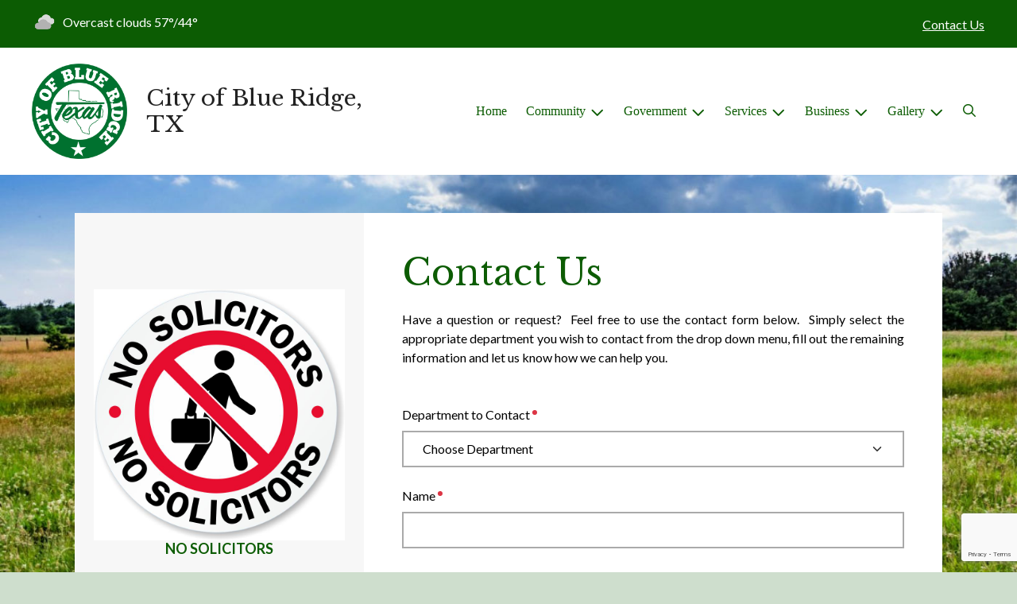

--- FILE ---
content_type: text/html; charset=UTF-8
request_url: https://blueridgecity.com/contact-us
body_size: 9095
content:
    <!DOCTYPE html>

<html lang="en" class=" has-sitewide-notice  show-logo  show-logo-text ">

<head>
<meta http-equiv="Content-Type" content="text/html; charset=utf-8">
<meta name="robots" content="all">
<meta name="viewport" content="width=device-width, initial-scale=1, shrink-to-fit=no">


    <meta name="robots" content="all">
    
<meta property="og:image" content="https://blueridgecity.com/images/logos_mi/C_156_City_of_Blue_Ridge_Logo_FINAL_1352756831_7120.png">
<meta name="twitter:card" content="summary_large_image">
<meta name="twitter:image" content="https://blueridgecity.com/images/logos_mi/C_156_City_of_Blue_Ridge_Logo_FINAL_1352756831_7120.png">

<link rel="canonical" href="https://blueridgecity.com/contact-us">

<meta name="keywords" content="City of Blue Ridge, Blue Ridge TX">
<meta name="description" content="Blue Ridge is a great small town to raise your family, where it is friendly with Texas rural values being our culture.">
<meta property="og:description" content="Blue Ridge is a great small town to raise your family, where it is friendly with Texas rural values being our culture.">
<title>Contact Us | City of Blue Ridge, TX</title>
<meta property="og:title" content="Contact Us | City of Blue Ridge, TX">
<meta property="og:site_name" content="City of Blue Ridge, TX">


<link rel="shortcut icon" href="/images/favicon.ico">
<!--<script src="https://kit.fontawesome.com/cb6963841b.js" crossorigin="anonymous"></script>-->



    <link href="/2021_assets/themes/css/forest.css?v=1765066841" rel="stylesheet">
    
        <style>
        @media (min-width: 768px) {
            body { 
                background-image: url(/images/backgrounds/Farm__field_and__blue_sky_sized_1400_x_900.jpg);
                background-attachment: fixed;
                background-position:top center;
                background-size: cover;
            }
        }
        </style>
    <link rel="preconnect" href="https://fonts.gstatic.com">
<link href="https://fonts.googleapis.com/css2?family=Lato:ital,wght@0,400;0,700;1,400;1,700&family=Libre+Baskerville:ital,wght@0,400;0,700;1,400&display=swap" rel="stylesheet">
<link href="/2021_assets/themes/css/typography_librebaskerville_lato.css" rel="stylesheet">

<meta name="google-translate-customization" content="901b67349773adc7-6ebe3646a2b1f271-g72f83e31d94102b1-17">
    <link rel="stylesheet" href="https://cdn.jsdelivr.net/gh/orestbida/cookieconsent@3.1.0/dist/cookieconsent.css">
    <script src="https://cdn.jsdelivr.net/gh/orestbida/cookieconsent@3.1.0/dist/cookieconsent.umd.js"></script>
    <script>
    const CAT_NECESSARY = "necessary";
    const CAT_ANALYTICS = "analytics";
    const CAT_FUNCTIONALITY = "functionality";
    const CAT_SECURITY = "security";

    const SERVICE_ANALYTICS_STORAGE = 'analytics_storage'
    const SERVICE_FUNCTIONALITY_STORAGE = 'functionality_storage'
    const SERVICE_PERSONALIZATION_STORAGE = 'personalization_storage'
    const SERVICE_SECURITY_STORAGE = 'security_storage'

    // Define dataLayer and the gtag function.
    window.dataLayer = window.dataLayer || [];
    function gtag(){dataLayer.push(arguments);}

    // Set default consent to 'denied' (this should happen before changing any other dataLayer)
    gtag('consent', 'default', {
        [SERVICE_ANALYTICS_STORAGE]: 'denied',
        [SERVICE_FUNCTIONALITY_STORAGE]: 'denied',
        [SERVICE_PERSONALIZATION_STORAGE]: 'denied',
        [SERVICE_SECURITY_STORAGE]: 'denied',
    });
    </script><style>
    .img-responsive, .img-fluid {
        display: inline-block;
        max-width: 100%;
        height: auto;
    }
        tbody, td, tfoot, th, thead, tr {
        border-color: inherit;
        border-style: inherit;
        border-width: inherit;
    }
        .responsive-video {
        position: relative;
        height: 0;
        padding-top: 56.25%;
    }
    .responsive-video iframe {
        position: absolute;
        top: 0;
        left: 0;
        width: 100%;
        height: 100%;
    }
        .carousel-item a.slide-link {
        display: block;
        width: 100%;
        height: 100%;
        position: absolute;
        left: 0;
        top: 0;
        z-index: 10;
    }
        .folder-list a {
        text-decoration: none;
    }
    .folder-list a:hover {
        text-decoration: underline;
    }
</style>
</head>
<body class="">
<img src="https://blueridgecity.com/images/logos_mi/C_156_City_of_Blue_Ridge_Logo_FINAL_1352756831_7120.png" alt="" aria-hidden="true" style="display: none;">



<header role="banner" id="site_header" class="navbar-light">
    <a href="#site_main" class="skip btn btn-white visually-hidden-focusable">Skip to main content</a>
    <div class="eyebrow bg-primary text-white">
        <div class="container-fluid">

            
            <div class="row d-flex justify-content-between align-items-center">
                
    <div class="col-12 col-lg-6 order-lg-2 text-center eyebrow-content eyebrow-notice">
        
    </div>
                    <div class="col col-lg-3 order-3 text-right eyebrow-content eyebrow-contact">
                    <a href="/contact-us">Contact Us</a>
                </div>
                <div class="col col-lg-3 order-2 order-lg-1 text-left eyebrow-content eyebrow-weather">
                    <!--Today: -->
<img src="/imgD/weatherbit_icons/c04d.png" aria-hidden="true" alt="" style="width:32px;" class="mr-1" />
<span class="d-none d-md-inline"><span class="visually-hidden">Today's weather: </span>Overcast clouds</span>
57&deg;/44&deg;                </div>
            </div>
        </div>
    </div>
    <div class="navbar navbar-expand-lg bg-white">
        <div class="container-fluid flex-lg-wrap">
            <div class="navbar-brand d-flex justify-content-start align-items-center">
                <a href="/home" class="brand-image mr-2 mr-sm-4"><img src="/images/logos_mi/C_156_City_of_Blue_Ridge_Logo_FINAL_1352756831_7120.png" alt="City of Blue Ridge, TX - A Place to Call Home..." class="logo-header"></a><a href="/home" class="brand-text font-family-heading text-28 text-gray-900 mr-2 mr-sm-4">City of Blue Ridge, TX</a>            </div>
            <button type="button" class="navbar-toggler collapsed" data-bs-toggle="collapse" data-bs-target="#nav_primary" aria-controls="nav_primary" aria-expanded="false" aria-label="Toggle navigation"></button>
            <nav class="collapse navbar-collapse ml-lg-auto" id="nav_primary" aria-label="Main">
                <ul class="navbar-nav ml-lg-auto">
<li class="nav-item"><a 
                        href="/" 
                        class="nav-link "
                        
                    >Home</a></li>
<li 
                       class="nav-item  dropdown "
                       
                    >

                        <a 
                            href="#" 
                            class="nav-link dropdown-toggle " 
                            id="nav_26344" 
                            role="button" 
                            data-bs-toggle="dropdown" 
                            aria-expanded="false"
                            
                        >Community</a>
<ul class="dropdown-menu" aria-labelledby="nav_26344">
<li class="nav-item"><a 
                        href="/about-blue-ridge" 
                        class="nav-link "
                        
                    >About Blue Ridge</a></li>
<li class="nav-item"><a 
                        href="/calendar-of-events" 
                        class="nav-link "
                        
                    >Calendar of Events</a></li>
<li class="nav-item"><a 
                        href="/community-center" 
                        class="nav-link "
                        
                    >Community Center</a></li>
<li class="nav-item"><a 
                        href="/recent-news" 
                        class="nav-link "
                        
                    >Recent News</a></li>
<li class="nav-item"><a 
                        href="/blue-ridge-isd" 
                        class="nav-link "
                        
                    >Blue Ridge ISD</a></li>
<li class="nav-item"><a 
                        href="/community-organizations" 
                        class="nav-link "
                        
                    >Community Organizations</a></li>
<li class="nav-item"><a 
                        href="/demographics" 
                        class="nav-link "
                        
                    >Demographics</a></li>

</ul>
</li>
<li 
                       class="nav-item  dropdown "
                       
                    >

                        <a 
                            href="#" 
                            class="nav-link dropdown-toggle " 
                            id="nav_26420" 
                            role="button" 
                            data-bs-toggle="dropdown" 
                            aria-expanded="false"
                            
                        >Government</a>
<ul class="dropdown-menu" aria-labelledby="nav_26420">
<li 
                       class="nav-item "
                       
                    >
<a 
                            href="/boards-and-commissions" 
                            class="nav-link " 
                            
                        >Boards & Commissions</a>
<ul class="nested-menu">
<li class="nav-item"><a 
                        href="/blue-ridge-economic-development" 
                        class="nav-link "
                        
                    >Blue Ridge Economic Development</a></li>
<li class="nav-item"><a 
                        href="/blue-ridge-community-development" 
                        class="nav-link "
                        
                    >Blue Ridge Community Development</a></li>

</ul>
</li>
<li 
                       class="nav-item "
                       
                    >
<a 
                            href="/city-hall" 
                            class="nav-link " 
                            
                        >City Hall</a>
<ul class="nested-menu">
<li 
                       class="nav-item "
                       
                    >
<a 
                            href="/city-secretary" 
                            class="nav-link " 
                            
                        >City Secretary</a>
<ul class="nested-menu">
<li class="nav-item"><a 
                        href="/open-records" 
                        class="nav-link "
                        
                    >Open Records</a></li>
<li 
                       class="nav-item "
                       
                    >
<a 
                            href="/elections" 
                            class="nav-link " 
                            
                        >Elections</a>
<ul class="nested-menu">
<li class="nav-item"><a 
                        href="/may-2025-general-election-results" 
                        class="nav-link "
                        
                    >May 2025 General Election Results</a></li>

</ul>
</li>
<li 
                       class="nav-item "
                       
                    >
<a 
                            href="/planning" 
                            class="nav-link " 
                            
                        >Planning</a>
<ul class="nested-menu">
<li class="nav-item"><a 
                        href="/comprehensive-plan-2025-2026" 
                        class="nav-link "
                        
                    >Comprehensive Plan 2025-2026</a></li>

</ul>
</li>

</ul>
</li>
<li class="nav-item"><a 
                        href="/maps-of-the-city" 
                        class="nav-link "
                        
                    >Maps of the City</a></li>

</ul>
</li>
<li 
                       class="nav-item "
                       
                    >
<a 
                            href="/code-compliance" 
                            class="nav-link " 
                            
                        >Code Compliance</a>
<ul class="nested-menu">
<li class="nav-item"><a 
                        href="/ordinances" 
                        class="nav-link "
                        
                    >Ordinances</a></li>
<li class="nav-item"><a 
                        href="/code-enforcement" 
                        class="nav-link "
                        
                    >Code Enforcement</a></li>

</ul>
</li>
<li 
                       class="nav-item "
                       
                    >
<a 
                            href="/court" 
                            class="nav-link " 
                            
                        >Court</a>
<ul class="nested-menu">
<li class="nav-item"><a 
                        href="/court-calendar-and-dress-code" 
                        class="nav-link "
                        
                    >Court Calendar & Dress Code</a></li>
<li class="nav-item"><a 
                        href="/procedures-and-fines" 
                        class="nav-link "
                        
                    >Procedures & Fines</a></li>

</ul>
</li>
<li 
                       class="nav-item "
                       
                    >
<a 
                            href="/financial-reports-and-budgets" 
                            class="nav-link " 
                            
                        >Financial Reports & Budgets</a>
<ul class="nested-menu">
<li class="nav-item"><a 
                        href="/annual-budget" 
                        class="nav-link "
                        
                    >Annual Budget</a></li>
<li class="nav-item"><a 
                        href="/financial-reports-audits" 
                        class="nav-link "
                        
                    >Financial Reports/Audits</a></li>

</ul>
</li>
<li 
                       class="nav-item "
                       
                    >
<a 
                            href="/job-opportunities" 
                            class="nav-link " 
                            
                        >Job Opportunities</a>
<ul class="nested-menu">
<li class="nav-item"><a 
                        href="/application-process" 
                        class="nav-link "
                        
                    >Application Process</a></li>
<li class="nav-item"><a 
                        href="/benefits" 
                        class="nav-link "
                        
                    >Benefits</a></li>
<li class="nav-item"><a 
                        href="/openings" 
                        class="nav-link "
                        
                    >Openings</a></li>

</ul>
</li>
<li 
                       class="nav-item "
                       
                    >
<a 
                            href="/city-hall-1" 
                            class="nav-link " 
                            
                        >City Hall</a>
<ul class="nested-menu">
<li class="nav-item"><a 
                        href="/staff-and-employees" 
                        class="nav-link "
                        
                    >Staff & Employees</a></li>
<li class="nav-item"><a 
                        href="/council" 
                        class="nav-link "
                        
                    >Council</a></li>

</ul>
</li>
<li class="nav-item"><a 
                        href="/meeting-agendas-and-minutes" 
                        class="nav-link "
                        
                    >Meeting Agendas & Minutes</a></li>
<li class="nav-item"><a 
                        href="/public-hearings-notices" 
                        class="nav-link "
                        
                    >Public Hearings/Notices</a></li>
<li class="nav-item"><a 
                        href="/master-fee-schedule" 
                        class="nav-link "
                        
                    >Master Fee Schedule</a></li>
<li class="nav-item"><a 
                        href="/rfp-rfq-bids" 
                        class="nav-link "
                        
                    >RFP/RFQ/Bids</a></li>
<li 
                       class="nav-item "
                       
                    >
<a 
                            href="/building-and-permitting" 
                            class="nav-link " 
                            
                        >Building & Permitting</a>
<ul class="nested-menu">
<li class="nav-item"><a 
                        href="/residential-services" 
                        class="nav-link "
                        
                    >Residential Services</a></li>
<li class="nav-item"><a 
                        href="/commercial-services" 
                        class="nav-link "
                        
                    >Commercial Services</a></li>
<li class="nav-item"><a 
                        href="/developments-plats" 
                        class="nav-link "
                        
                    >Developments/Plats</a></li>

</ul>
</li>

</ul>
</li>
<li 
                       class="nav-item  dropdown "
                       
                    >

                        <a 
                            href="#" 
                            class="nav-link dropdown-toggle " 
                            id="nav_26345" 
                            role="button" 
                            data-bs-toggle="dropdown" 
                            aria-expanded="false"
                            
                        >Services</a>
<ul class="dropdown-menu" aria-labelledby="nav_26345">
<li class="nav-item"><a 
                        href="/alerts" 
                        class="nav-link "
                        
                    >Alerts</a></li>
<li class="nav-item"><a 
                        href="/payment-options" 
                        class="nav-link "
                        
                    >Payment Options</a></li>
<li 
                       class="nav-item "
                       
                    >
<a 
                            href="/departments" 
                            class="nav-link " 
                            
                        >Departments</a>
<ul class="nested-menu">
<li 
                       class="nav-item "
                       
                    >
<a 
                            href="/animal-services" 
                            class="nav-link " 
                            
                        >Animal Services</a>
<ul class="nested-menu">
<li class="nav-item"><a 
                        href="/lost-and-found" 
                        class="nav-link "
                        
                    >Lost and Found</a></li>

</ul>
</li>
<li 
                       class="nav-item "
                       
                    >
<a 
                            href="/emergency-services" 
                            class="nav-link " 
                            
                        >Emergency Services</a>
<ul class="nested-menu">
<li class="nav-item"><a 
                        href="/fire-department" 
                        class="nav-link "
                        
                    >Fire Department</a></li>
<li class="nav-item"><a 
                        href="/police-department" 
                        class="nav-link "
                        
                    >Police Department</a></li>

</ul>
</li>
<li class="nav-item"><a 
                        href="/parks-and-recreation" 
                        class="nav-link "
                        
                    >Parks & Recreation</a></li>
<li class="nav-item"><a 
                        href="/gas-electric-and-internet-utilities" 
                        class="nav-link "
                        
                    >Gas, Electric & Internet Utilities</a></li>
<li class="nav-item"><a 
                        href="/sanitation-and-recycling" 
                        class="nav-link "
                        
                    >Sanitation & Recycling</a></li>
<li 
                       class="nav-item "
                       
                    >
<a 
                            href="/public-utilities" 
                            class="nav-link " 
                            
                        >Public Utilities</a>
<ul class="nested-menu">
<li class="nav-item"><a 
                        href="/meter-reading" 
                        class="nav-link "
                        
                    >Meter Reading</a></li>
<li 
                       class="nav-item "
                       
                    >
<a 
                            href="/water-rates-and-policies" 
                            class="nav-link " 
                            
                        >Water Rates & Policies</a>
<ul class="nested-menu">
<li class="nav-item"><a 
                        href="/backflow-prevention" 
                        class="nav-link "
                        
                    >Backflow Prevention</a></li>

</ul>
</li>
<li 
                       class="nav-item "
                       
                    >
<a 
                            href="/water-quality-report" 
                            class="nav-link " 
                            
                        >Water Quality Report</a>
<ul class="nested-menu">
<li class="nav-item"><a 
                        href="/lead-service-line-inventory" 
                        class="nav-link "
                        
                    >Lead Service Line Inventory</a></li>

</ul>
</li>

</ul>
</li>

</ul>
</li>
<li class="nav-item"><a 
                        href="/faq" 
                        class="nav-link "
                        
                    >FAQ</a></li>
<li class="nav-item"><a 
                        href="/new-resident-resources" 
                        class="nav-link "
                        
                    >New Resident Resources</a></li>
<li class="nav-item"><a 
                        href="/frequently-called-numbers" 
                        class="nav-link "
                        
                    >Frequently Called Numbers</a></li>
<li class="nav-item"><a 
                        href="/forms" 
                        class="nav-link "
                        
                    >Forms</a></li>

</ul>
</li>
<li 
                       class="nav-item  dropdown "
                       
                    >

                        <a 
                            href="#" 
                            class="nav-link dropdown-toggle " 
                            id="nav_26371" 
                            role="button" 
                            data-bs-toggle="dropdown" 
                            aria-expanded="false"
                            
                        >Business</a>
<ul class="dropdown-menu" aria-labelledby="nav_26371">
<li class="nav-item"><a 
                        href="/business-listing" 
                        class="nav-link "
                        
                    >Business Listing</a></li>
<li class="nav-item"><a 
                        href="/inspections" 
                        class="nav-link "
                        
                    >Inspections</a></li>
<li class="nav-item"><a 
                        href="/fair-housing" 
                        class="nav-link "
                        
                    >Fair Housing</a></li>

</ul>
</li>
<li 
                       class="nav-item  dropdown "
                       
                    >

                        <a 
                            href="#" 
                            class="nav-link dropdown-toggle " 
                            id="nav_26419" 
                            role="button" 
                            data-bs-toggle="dropdown" 
                            aria-expanded="false"
                            
                        >Gallery</a>
<ul class="dropdown-menu" aria-labelledby="nav_26419">
<li class="nav-item"><a 
                        href="/homecoming" 
                        class="nav-link "
                        
                    >Homecoming</a></li>
<li class="nav-item"><a 
                        href="/rodeo" 
                        class="nav-link "
                        
                    >Rodeo</a></li>
<li class="nav-item"><a 
                        href="/christmas" 
                        class="nav-link "
                        
                    >Christmas</a></li>

</ul>
</li>

    <li class="nav-item dropdown dropdown-search">
        <a 
            href="#" 
            class="nav-link dropdown-toggle dropdown-toggle-search" 
            id="nav_search" 
            role="button" 
            data-bs-toggle="dropdown" 
            aria-expanded="false"
        ><span class="visually-hidden">Search</span><span class="far fa-search" aria-hidden="true"></span></a>
        <div class="dropdown-menu dropdown-menu-search" aria-labelledby="nav_search">

            <form action="/search" role="search" class="d-flex">
                <div class="form-floating">
                    <input type="text" value="" name="search_terms" id="search_terms" class="s form-control form-control-search" placeholder="Search this website &hellip;">
                    <label for="search_terms" class="text-gray-900">Search</label>
                </div>
                <button type="submit" class="btn btn-primary btn-search"><span class="visually-hidden">Submit</span><span class="far fa-search" aria-hidden="true"></span></button>
            </form>

        </div>
    </li>

</ul>
            </nav>
        </div>
    </div>
</header>



    <div id="page_content" class="container container-with-nav my-5">
        <div class="d-flex flex-column flex-lg-row align-items-stretch">
            <main role="main" id="site_main" class="col-lg-8 order-lg-2 bg-white invisible">
    <h1>Contact Us</h1>
<!-- Content Box (10001) --><p style="text-align: justify;">Have a question or request? &nbsp;Feel free to use the contact form below. &nbsp;Simply select the appropriate department you wish to contact from the drop down menu, fill out the remaining information and let us know how we can help you.</p><!-- DOMAIN: blueridgecity.com -->
    <script src="https://www.google.com/recaptcha/enterprise.js?render=6LeuuPUrAAAAADE6NqQ-32urGSb6-XSIe9WVesWE"></script>
    <script>
function onSubmit(e) {
  console.log("onSubmit()");
  e.preventDefault(); // prevent normal submit

    if (typeof grecaptcha !== "undefined" && grecaptcha.enterprise) {
        grecaptcha.enterprise.ready(async () => {
            const token = await grecaptcha.enterprise.execute("6LeuuPUrAAAAADE6NqQ-32urGSb6-XSIe9WVesWE", {action: "submit"});
        
            // put the token in a hidden field for the form
            document.getElementById("recaptcha_token").value = token;

            // now submit the form
            // More robust: find the form element to submit, fallback to document.getElementById("subscribe-form")
            var form = e.target || e.currentTarget || document.getElementById("contact-form");
            if (form && typeof form.submit === "function") {
                form.submit();
            } else {
            console.error("Could not find form to submit for reCAPTCHA");
            }
        });
    } else {
        console.error("reCAPTCHA not loaded or not available");
        // Optionally, you could still submit the form without reCAPTCHA
        // or show an error message to the user
    }
};
</script>


<form id="contact-form" class="my-5" onsubmit="onSubmit(event)" action="contact-us" method="post" accept-charset="UTF-8">
    <div class="form-group mb-4">
        <label for="recipient_id" class="form-label required">Department to Contact</label>
        <select name="recipient_id" id="recipient_id" class="required form-select"  required  aria-required="true" >
<option value="">Choose Department</option>
<option value="584" >Mayor</option>
<option value="586" >City Secretary &amp; Elections</option>
<option value="585" >City Secretary </option>
<option value="587" >Utility Clerk </option>
<option value="588" >Public Works &amp; City Hall</option>
<option value="1016" >Blue Ridge Volunteer Fire Department</option>
<option value="3236" >Linda Braly, Mayor Pro Tem </option>
<option value="3264" >David Apple </option>
<option value="3265" >Trenton Sissom </option>
<option value="3266" >Wendy Mattingly </option>
</select>

    </div>
    <div class="form-group mb-4">
        <label for="contact_name" class="form-label required">Name</label>
        <input name="contact_name" type="text" id="contact_name" class="required form-control" required aria-required="true" required value="">
    </div>
    <div class="form-group mb-4">
        <label for="contact_email" class="form-label required">Email Address</label>
        <input name="contact_email" type="email" id="contact_email" class="required email form-control" aria-required="true" required value="">
    </div>
    <div class="form-group mb-4">
        <label for="contact_phone" class="form-label">Phone</label>
        <input name="contact_phone" type="text" id="contact_phone" class="form-control" value="">
    </div>
    <div class="form-group mb-4">
        <label for="contact_subject" class="form-label required">Subject</label>
        <input name="contact_subject" type="text" id="contact_subject" class="required form-control" required aria-required="true" required value="">
    </div>
    <div class="form-group mb-4">
        <label for="message" class="form-label required">Message</label>
        <textarea name="message" cols="40" rows="10" class="required form-control" required aria-required="true" required id="message"></textarea>
    </div>
    <div class="form-group mb-4" style="position:absolute;left:-10000px;">
        <label for="user_enter_data" class="form-label">Enter User Data</label>
        <input name="user_enter_data" type="text" id="user_enter_data" class="form-control">
    </div>
    <p><input type="submit" name="btnSubmit" value="Submit" class="btn btn-primary"></p>
    <input type="hidden" name="recaptcha_token" id="recaptcha_token" />
</form>

<p class="disclosure">E-mail correspondence is maintained in accordance with applicable provisions of State law and may be considered public records. Public disclosure of your communication may be required.</p>
            </main>
    
            <aside role="complementary" id="sidebar" class="col-lg-4 order-lg-1 bg-gray-100" aria-label="section navigation and additional information">
    
    <div id="slideshow_promos" class="carousel slide mt-5 carousel-pausible" data-bs-ride="carousel" data-bs-pause="false" data-bs-interval="5000">
        <div class="carousel-inner-promo carousel-inner">
<div class="carousel-item text-center promo active">
    <img class="d-block w-100" src="/images/promos_mi/mi_156_NO_SOLICITORS.jpg" alt="NO SOLICITORS">
    
    <div class="carousel-item-text">
        <h2 class="text-18 font-family-base font-weight-bold mb-3">NO SOLICITORS</h2>
        <p><em><strong>City of Blue Ridge Residents</strong></em>: Please remember that anyone who comes to your door soliciting anything <strong>MUST</strong> have a solicitors permit. If someone comes to your door trying to sell something, please ask for their permit and/or give us a call at City Hall 972-752-5791.</p>
<p>Currently the City has a correct permit from SIRIO SOLAR.&nbsp; Please see the example of a City issued Solicitor's Badge:</p>
<p><img class="img-fluid" src="https://clients.municipalimpact.com/images/images_mi/mi_156_SIRIO_Solicitor_Badge__03.27.2025_1352902479_7549.png" alt="Example of Solicitor's Badge" /></p>
    </div>
    
</div>

<div class="carousel-item text-center promo">
    <a href="https://eagenda.collincountytx.gov/docs/2022/CC/20220725_2770/52395_Burn%20Ban%20Order%207.11.22.pdf" aria-label="No Burning Inside the City" target="_blank" rel="noopener noreferrer" class="d-block mb-3"><img class="d-block w-100" src="/images/promos_mi/mi_156_BurndayNo2.jpg" alt="Burn Ban"></a>
    
    <div class="carousel-item-text">
        <h2 class="text-18 font-family-base font-weight-bold mb-3">No Burning Inside the City</h2>
        <h4>FOR THE CITIZENS LIVING&nbsp;<strong>INSIDE THE CITY OF BLUE RIDGE</strong>: THE CITY HAS AN ORDINANCE&nbsp;<strong><em>AGAINST</em></strong>&nbsp;OUTDOOR BURNING.</h4>
<p>YOU ARE RESPONSIBIBLE FOR A FIRE IF DAMAGES OCCUR TO OTHER PROPERTY, YOU ALSO CAN BE HELD CIVILLY AND CRIMINALLY RESPONSIBLE FOR THE DAMAGES.&nbsp; IF THIS ORDER IS VIOLATED, IT IS A CLASS C MISDEMEANOR AND PUNISHABLE BY A FINE.</p>
<h4>&nbsp;</h4>
    </div>
    
</div>

<div class="carousel-item text-center promo">
    <a href="https://blueridgecity.com/calendar-of-events" aria-label="Events Calendar"  class="d-block mb-3"><img class="d-block w-100" src="/images/promos_mi/mi_156_Watch_for_Events_Page_1.jpeg" alt="Events Calendar"></a>
    
    <div class="carousel-item-text">
        <h2 class="text-18 font-family-base font-weight-bold mb-3">Events Calendar</h2>
        
    </div>
    
</div>
</div><div class="carousel-indicators">
<button type="button" data-bs-target="#slideshow_promos" aria-current="true" data-bs-slide-to="0" class="active">
    <span class="visually-hidden">Slide1</span>
</button>

<button type="button" data-bs-target="#slideshow_promos"  data-bs-slide-to="1" >
    <span class="visually-hidden">Slide2</span>
</button>

<button type="button" data-bs-target="#slideshow_promos"  data-bs-slide-to="2" >
    <span class="visually-hidden">Slide3</span>
</button>
</div>
<button class="btn btn-black btn-control" data-c-play="true" >
    <i class="btn-control-icon fa-solid fa-pause"><span class="btn-control-text visually-hidden">Pause Slideshow</span></i> 
</button>
    </div>        
            </aside>
    </div>
</div>

    
<section role="region" id="section_subscribe" class="callout-subscribe my-5" aria-labelledby="section_subscribe_header">
    <div class="container">
        <div class="card">
            <div class="card-body text-center text-white">
                <h2 id="section_subscribe_header" class="text-white">Stay Informed</h2>
                <p>Subscribe to receive news and alerts via email and SMS.</p>
                <p><a href="subscribe" class="btn btn-outline-white">Subscribe</a></p>
                <p><a href="unsubscribe" class="link-white small">Unsubscribe</a></p>
            </div>
        </div>
    </div>
</section>
    <footer role="contentinfo" id="site_footer" class="">
    <div class="footer-section-1">
        <div class="container-fluid d-flex flex-column flex-md-row justify-content-between align-items-start">
            <div class="footer-column footer-muni-info text-center">
                <!-- this needs a field for a footer version of the logo - colors may need to be reversed compared to header -->
                                <div class="google-translate"></div>
            </div>
            <div class="footer-column footer-quick-links">
                                    <h2 class="mb-4 text-white text-20 text-base text-uppercase">Quick Links</h2>
                    <div class="footer-nav-icons">
<a href="payment-options"  class="footer-nav-item"><span class="icon far fa-credit-card mr-2" aria-hidden="true"></span>Payment Options</a>

<a href="contact-us"  class="footer-nav-item"><span class="icon far fa-hand-paper mr-2" aria-hidden="true"></span>Report a Problem</a>

<a href="subscribe"  class="footer-nav-item"><span class="icon far fa-pen mr-2" aria-hidden="true"></span>Subscribe</a>

<a href="faq"  class="footer-nav-item"><span class="icon far fa-question-circle mr-2" aria-hidden="true"></span>FAQ</a>

<a href="new-resident-resources"  class="footer-nav-item"><span class="icon far fa-home mr-2" aria-hidden="true"></span>New Residents</a>

<a href="https://ecode360.com/BL6250"  class="footer-nav-item"><span class="icon far fa-bookmark mr-2" aria-hidden="true"></span>Ordinances </a>

<a href="https://ecode360.com/BL6250/documents/Agendas_%26_Minutes"  class="footer-nav-item"><span class="icon far fa-book mr-2" aria-hidden="true"></span>Agendas & Minutes</a>
                    </div>            </div>
            <div class="footer-column footer-interest-links">
                <!--
                <h2 class="mb-4 text-white text-20 text-base text-uppercase">Sites of Interest</h2>
                <div class="footer-nav-icons">
                -->
                <h2 class="mb-4 text-white text-20 text-base text-uppercase">Sites of Interest</h2>
                    <div class="footer-nav-icons">
<a href="https://brisd.net" class="footer-nav-item" target="_blank" rel="noopener noreferrer" aria-label="(opens in new window)">
    <span class="icon fa-solid fa-up-right-from-square mr-2" aria-hidden="true"></span>
    Blue Ridge ISD
</a>

<a href="https://postallocations.com/tx/blue-ridge/blue-ridge" class="footer-nav-item" target="_blank" rel="noopener noreferrer" aria-label="(opens in new window)">
    <span class="icon fa-solid fa-up-right-from-square mr-2" aria-hidden="true"></span>
    Blue Ridge Post Office
</a>

<a href="https://www.collincountytx.gov/animal_services/Pages/default.aspx" class="footer-nav-item" target="_blank" rel="noopener noreferrer" aria-label="(opens in new window)">
    <span class="icon fa-solid fa-up-right-from-square mr-2" aria-hidden="true"></span>
    Collin County Animal Services
</a>

<a href="https://drivetexas.org/#/9/30.2324/-98.6212?future=false&resources=traffic" class="footer-nav-item" target="_blank" rel="noopener noreferrer" aria-label="(opens in new window)">
    <span class="icon fa-solid fa-up-right-from-square mr-2" aria-hidden="true"></span>
    DriveTexas
</a>

<a href="https://loans.usnews.com/how-to-prepare-your-home-for-storm-season" class="footer-nav-item" target="_blank" rel="noopener noreferrer" aria-label="(opens in new window)">
    <span class="icon fa-solid fa-up-right-from-square mr-2" aria-hidden="true"></span>
    Storm Season Preparation
</a>
</div>                <!--
                </div>
                -->
            </div>
            <div class="footer-column footer-contacts">
                <h2 class="mb-4 text-white text-20 text-base text-uppercase">Contacts</h2>
                <div class="footer-nav-icons">
                    <div class="footer-nav-item">
                        <span class="icon fas fa-map-marker-alt mr-2" aria-hidden="true"></span>
                        City of Blue Ridge<br>108 W James St<br>Blue Ridge, TX 75424                    </div>
                    <div class="footer-nav-item">
                        <span class="icon fas fa-phone mr-2" aria-hidden="true"></span>
                        972-752-5791<br>City Hall: 972-752-5791<br>After-Hours Water/Sewer: 972-752-5791<br>                    </div>
                    <a href="/contact-us" class="footer-nav-item"><span class="icon fas fa-envelope mr-2" aria-hidden="true"></span>Contact Us</a>
                    <a href="https://www.facebook.com/BlueRidgeCity/" class="footer-nav-item"><span class="icon fab fa-facebook mr-2" aria-hidden="true"></span>Facebook</a><a href="https://www.youtube.com/@CityofBlueRidge" class="footer-nav-item"><span class="icon fab fa-youtube mr-2" aria-hidden="true"></span>YouTube</a><a href="https://x.com/CityRidge" class="footer-nav-item"><span class="icon fab fa-x-twitter mr-2" aria-hidden="true"></span>X</a>                </div>
                <h2 class="mt-4 text-white text-20 text-base text-uppercase">Office Hours</h2>
                                <div class="footer-nav-icons">
                                    <div class="footer-nav-item">
                                        <span class="icon fas fa-clock mr-2" aria-hidden="true"></span>
                                        <p>M-F 8am-5pm, closed noon - 1pm for lunch</p>
                                    </div>
                                </div>            </div>
        </div>
    </div>
    <div class="footer-section-2">
        <div class="container-fluid d-flex flex-column flex-md-row justify-content-md-between align-items-center align-items-md-start">
            <div class="footer-legal text-center text-md-left small">
                ©2026 All rights reserved.
                <ul class="list-inline">
                    
                    <li class="list-inline-item"><a href="/terms.html">Terms of Use</a></li>
                    <li class="list-inline-item"><a href="/privacy.html">Privacy Policy</a></li>
                    <li class="list-inline-item"><a href="/accessibility.html">Accessibility</a></li>
                                    </ul>
            </div>
            <div class="footer-user text-center text-md-right small">
                Powered by <a href="https://www.municipalimpact.com/">MunicipalImpact.com</a><br>
                <a href="https://clients.municipalimpact.com/client/?e=22534d83a7161a8b0a8bd5df7a9a5619">Admin</a>
            </div>
        </div>
    </div>
</footer>


<!-- Alerts Modal -->
<div
	id="modal_alerts"
	class="modal fade"
	tabindex="-1"
	aria-labelledby="alerts_label"
	aria-hidden="true"
>
    <div class="modal-dialog modal-lg" role="document">
        <div class="modal-content modal-warning">
            <div class="modal-header justify-content-center bg-red text-white">
                <h2 id="alerts_label" class="modal-title text-white">Alerts</h2>
                <button type="button" class="btn-close" data-bs-dismiss="modal" aria-label="Close"></button>
            </div>
            <div class="modal-body">
                <div class="my-4 text-center text-32">
                    <span class="fa-stack" style="vertical-align: top;">
                      <i class="fas fa-circle fa-stack-2x text-red"></i>
                      <i class="fas fa-exclamation fa-stack-1x fa-inverse"></i>
                    </span>
                </div>
                <div class="alerts-item m-2 p-3 bg-gray-100">
    <h3>No active alerts at this time.</h3>
</div>            </div>
            <div class="modal-footer justify-content-center">
                <button type="button" class="btn btn-white border-black" data-bs-dismiss="modal">Okay, Got It!</button>
            </div>
        </div>
    </div>
</div>




<!-- SUPPORTING JS/CSS -->
<script src="https://code.jquery.com/jquery-3.7.1.js"></script>
<!-- API_key: AIzaSyAv5_ZK929ueAyKrukOjQB8Vg-iAz1Q9gM --><script src="https://maps.googleapis.com/maps/api/js?key=AIzaSyAv5_ZK929ueAyKrukOjQB8Vg-iAz1Q9gM"></script>

<!-- Global site tag (gtag.js) - Google Analytics -->
<script async src="https://www.googletagmanager.com/gtag/js?id=G-D4XCSN50PY"></script>
<script>
  window.dataLayer = window.dataLayer || [];
  function gtag(){dataLayer.push(arguments);}
  gtag('js', new Date());

  gtag('config', 'G-D4XCSN50PY');
</script>    <script>
    var cookieConsentConfig = {
        language: {
            default: 'en',
            translations: {
                en: {
                    consentModal: {
                        title: 'This site uses cookies',
                    }
                }
            }
        },
        disablePageInteraction: true
    }
    </script>
    <script src="/js/cookie_consent.js?v=20260122"></script>
<script src="https://cdn.jsdelivr.net/npm/jquery-validation@1.19.5/dist/jquery.validate.min.js"></script>
<script src="/js/public_mi.js?date=20260122223148"></script>
<script src="/js/translate.js?v=2"></script>
<script src="/2021_assets/themes/js/vendor/bootstrap.bundle.min.js"></script>




</body>
</html>


--- FILE ---
content_type: text/html; charset=utf-8
request_url: https://www.google.com/recaptcha/enterprise/anchor?ar=1&k=6LeuuPUrAAAAADE6NqQ-32urGSb6-XSIe9WVesWE&co=aHR0cHM6Ly9ibHVlcmlkZ2VjaXR5LmNvbTo0NDM.&hl=en&v=PoyoqOPhxBO7pBk68S4YbpHZ&size=invisible&anchor-ms=20000&execute-ms=30000&cb=4mgtt011ikqs
body_size: 48631
content:
<!DOCTYPE HTML><html dir="ltr" lang="en"><head><meta http-equiv="Content-Type" content="text/html; charset=UTF-8">
<meta http-equiv="X-UA-Compatible" content="IE=edge">
<title>reCAPTCHA</title>
<style type="text/css">
/* cyrillic-ext */
@font-face {
  font-family: 'Roboto';
  font-style: normal;
  font-weight: 400;
  font-stretch: 100%;
  src: url(//fonts.gstatic.com/s/roboto/v48/KFO7CnqEu92Fr1ME7kSn66aGLdTylUAMa3GUBHMdazTgWw.woff2) format('woff2');
  unicode-range: U+0460-052F, U+1C80-1C8A, U+20B4, U+2DE0-2DFF, U+A640-A69F, U+FE2E-FE2F;
}
/* cyrillic */
@font-face {
  font-family: 'Roboto';
  font-style: normal;
  font-weight: 400;
  font-stretch: 100%;
  src: url(//fonts.gstatic.com/s/roboto/v48/KFO7CnqEu92Fr1ME7kSn66aGLdTylUAMa3iUBHMdazTgWw.woff2) format('woff2');
  unicode-range: U+0301, U+0400-045F, U+0490-0491, U+04B0-04B1, U+2116;
}
/* greek-ext */
@font-face {
  font-family: 'Roboto';
  font-style: normal;
  font-weight: 400;
  font-stretch: 100%;
  src: url(//fonts.gstatic.com/s/roboto/v48/KFO7CnqEu92Fr1ME7kSn66aGLdTylUAMa3CUBHMdazTgWw.woff2) format('woff2');
  unicode-range: U+1F00-1FFF;
}
/* greek */
@font-face {
  font-family: 'Roboto';
  font-style: normal;
  font-weight: 400;
  font-stretch: 100%;
  src: url(//fonts.gstatic.com/s/roboto/v48/KFO7CnqEu92Fr1ME7kSn66aGLdTylUAMa3-UBHMdazTgWw.woff2) format('woff2');
  unicode-range: U+0370-0377, U+037A-037F, U+0384-038A, U+038C, U+038E-03A1, U+03A3-03FF;
}
/* math */
@font-face {
  font-family: 'Roboto';
  font-style: normal;
  font-weight: 400;
  font-stretch: 100%;
  src: url(//fonts.gstatic.com/s/roboto/v48/KFO7CnqEu92Fr1ME7kSn66aGLdTylUAMawCUBHMdazTgWw.woff2) format('woff2');
  unicode-range: U+0302-0303, U+0305, U+0307-0308, U+0310, U+0312, U+0315, U+031A, U+0326-0327, U+032C, U+032F-0330, U+0332-0333, U+0338, U+033A, U+0346, U+034D, U+0391-03A1, U+03A3-03A9, U+03B1-03C9, U+03D1, U+03D5-03D6, U+03F0-03F1, U+03F4-03F5, U+2016-2017, U+2034-2038, U+203C, U+2040, U+2043, U+2047, U+2050, U+2057, U+205F, U+2070-2071, U+2074-208E, U+2090-209C, U+20D0-20DC, U+20E1, U+20E5-20EF, U+2100-2112, U+2114-2115, U+2117-2121, U+2123-214F, U+2190, U+2192, U+2194-21AE, U+21B0-21E5, U+21F1-21F2, U+21F4-2211, U+2213-2214, U+2216-22FF, U+2308-230B, U+2310, U+2319, U+231C-2321, U+2336-237A, U+237C, U+2395, U+239B-23B7, U+23D0, U+23DC-23E1, U+2474-2475, U+25AF, U+25B3, U+25B7, U+25BD, U+25C1, U+25CA, U+25CC, U+25FB, U+266D-266F, U+27C0-27FF, U+2900-2AFF, U+2B0E-2B11, U+2B30-2B4C, U+2BFE, U+3030, U+FF5B, U+FF5D, U+1D400-1D7FF, U+1EE00-1EEFF;
}
/* symbols */
@font-face {
  font-family: 'Roboto';
  font-style: normal;
  font-weight: 400;
  font-stretch: 100%;
  src: url(//fonts.gstatic.com/s/roboto/v48/KFO7CnqEu92Fr1ME7kSn66aGLdTylUAMaxKUBHMdazTgWw.woff2) format('woff2');
  unicode-range: U+0001-000C, U+000E-001F, U+007F-009F, U+20DD-20E0, U+20E2-20E4, U+2150-218F, U+2190, U+2192, U+2194-2199, U+21AF, U+21E6-21F0, U+21F3, U+2218-2219, U+2299, U+22C4-22C6, U+2300-243F, U+2440-244A, U+2460-24FF, U+25A0-27BF, U+2800-28FF, U+2921-2922, U+2981, U+29BF, U+29EB, U+2B00-2BFF, U+4DC0-4DFF, U+FFF9-FFFB, U+10140-1018E, U+10190-1019C, U+101A0, U+101D0-101FD, U+102E0-102FB, U+10E60-10E7E, U+1D2C0-1D2D3, U+1D2E0-1D37F, U+1F000-1F0FF, U+1F100-1F1AD, U+1F1E6-1F1FF, U+1F30D-1F30F, U+1F315, U+1F31C, U+1F31E, U+1F320-1F32C, U+1F336, U+1F378, U+1F37D, U+1F382, U+1F393-1F39F, U+1F3A7-1F3A8, U+1F3AC-1F3AF, U+1F3C2, U+1F3C4-1F3C6, U+1F3CA-1F3CE, U+1F3D4-1F3E0, U+1F3ED, U+1F3F1-1F3F3, U+1F3F5-1F3F7, U+1F408, U+1F415, U+1F41F, U+1F426, U+1F43F, U+1F441-1F442, U+1F444, U+1F446-1F449, U+1F44C-1F44E, U+1F453, U+1F46A, U+1F47D, U+1F4A3, U+1F4B0, U+1F4B3, U+1F4B9, U+1F4BB, U+1F4BF, U+1F4C8-1F4CB, U+1F4D6, U+1F4DA, U+1F4DF, U+1F4E3-1F4E6, U+1F4EA-1F4ED, U+1F4F7, U+1F4F9-1F4FB, U+1F4FD-1F4FE, U+1F503, U+1F507-1F50B, U+1F50D, U+1F512-1F513, U+1F53E-1F54A, U+1F54F-1F5FA, U+1F610, U+1F650-1F67F, U+1F687, U+1F68D, U+1F691, U+1F694, U+1F698, U+1F6AD, U+1F6B2, U+1F6B9-1F6BA, U+1F6BC, U+1F6C6-1F6CF, U+1F6D3-1F6D7, U+1F6E0-1F6EA, U+1F6F0-1F6F3, U+1F6F7-1F6FC, U+1F700-1F7FF, U+1F800-1F80B, U+1F810-1F847, U+1F850-1F859, U+1F860-1F887, U+1F890-1F8AD, U+1F8B0-1F8BB, U+1F8C0-1F8C1, U+1F900-1F90B, U+1F93B, U+1F946, U+1F984, U+1F996, U+1F9E9, U+1FA00-1FA6F, U+1FA70-1FA7C, U+1FA80-1FA89, U+1FA8F-1FAC6, U+1FACE-1FADC, U+1FADF-1FAE9, U+1FAF0-1FAF8, U+1FB00-1FBFF;
}
/* vietnamese */
@font-face {
  font-family: 'Roboto';
  font-style: normal;
  font-weight: 400;
  font-stretch: 100%;
  src: url(//fonts.gstatic.com/s/roboto/v48/KFO7CnqEu92Fr1ME7kSn66aGLdTylUAMa3OUBHMdazTgWw.woff2) format('woff2');
  unicode-range: U+0102-0103, U+0110-0111, U+0128-0129, U+0168-0169, U+01A0-01A1, U+01AF-01B0, U+0300-0301, U+0303-0304, U+0308-0309, U+0323, U+0329, U+1EA0-1EF9, U+20AB;
}
/* latin-ext */
@font-face {
  font-family: 'Roboto';
  font-style: normal;
  font-weight: 400;
  font-stretch: 100%;
  src: url(//fonts.gstatic.com/s/roboto/v48/KFO7CnqEu92Fr1ME7kSn66aGLdTylUAMa3KUBHMdazTgWw.woff2) format('woff2');
  unicode-range: U+0100-02BA, U+02BD-02C5, U+02C7-02CC, U+02CE-02D7, U+02DD-02FF, U+0304, U+0308, U+0329, U+1D00-1DBF, U+1E00-1E9F, U+1EF2-1EFF, U+2020, U+20A0-20AB, U+20AD-20C0, U+2113, U+2C60-2C7F, U+A720-A7FF;
}
/* latin */
@font-face {
  font-family: 'Roboto';
  font-style: normal;
  font-weight: 400;
  font-stretch: 100%;
  src: url(//fonts.gstatic.com/s/roboto/v48/KFO7CnqEu92Fr1ME7kSn66aGLdTylUAMa3yUBHMdazQ.woff2) format('woff2');
  unicode-range: U+0000-00FF, U+0131, U+0152-0153, U+02BB-02BC, U+02C6, U+02DA, U+02DC, U+0304, U+0308, U+0329, U+2000-206F, U+20AC, U+2122, U+2191, U+2193, U+2212, U+2215, U+FEFF, U+FFFD;
}
/* cyrillic-ext */
@font-face {
  font-family: 'Roboto';
  font-style: normal;
  font-weight: 500;
  font-stretch: 100%;
  src: url(//fonts.gstatic.com/s/roboto/v48/KFO7CnqEu92Fr1ME7kSn66aGLdTylUAMa3GUBHMdazTgWw.woff2) format('woff2');
  unicode-range: U+0460-052F, U+1C80-1C8A, U+20B4, U+2DE0-2DFF, U+A640-A69F, U+FE2E-FE2F;
}
/* cyrillic */
@font-face {
  font-family: 'Roboto';
  font-style: normal;
  font-weight: 500;
  font-stretch: 100%;
  src: url(//fonts.gstatic.com/s/roboto/v48/KFO7CnqEu92Fr1ME7kSn66aGLdTylUAMa3iUBHMdazTgWw.woff2) format('woff2');
  unicode-range: U+0301, U+0400-045F, U+0490-0491, U+04B0-04B1, U+2116;
}
/* greek-ext */
@font-face {
  font-family: 'Roboto';
  font-style: normal;
  font-weight: 500;
  font-stretch: 100%;
  src: url(//fonts.gstatic.com/s/roboto/v48/KFO7CnqEu92Fr1ME7kSn66aGLdTylUAMa3CUBHMdazTgWw.woff2) format('woff2');
  unicode-range: U+1F00-1FFF;
}
/* greek */
@font-face {
  font-family: 'Roboto';
  font-style: normal;
  font-weight: 500;
  font-stretch: 100%;
  src: url(//fonts.gstatic.com/s/roboto/v48/KFO7CnqEu92Fr1ME7kSn66aGLdTylUAMa3-UBHMdazTgWw.woff2) format('woff2');
  unicode-range: U+0370-0377, U+037A-037F, U+0384-038A, U+038C, U+038E-03A1, U+03A3-03FF;
}
/* math */
@font-face {
  font-family: 'Roboto';
  font-style: normal;
  font-weight: 500;
  font-stretch: 100%;
  src: url(//fonts.gstatic.com/s/roboto/v48/KFO7CnqEu92Fr1ME7kSn66aGLdTylUAMawCUBHMdazTgWw.woff2) format('woff2');
  unicode-range: U+0302-0303, U+0305, U+0307-0308, U+0310, U+0312, U+0315, U+031A, U+0326-0327, U+032C, U+032F-0330, U+0332-0333, U+0338, U+033A, U+0346, U+034D, U+0391-03A1, U+03A3-03A9, U+03B1-03C9, U+03D1, U+03D5-03D6, U+03F0-03F1, U+03F4-03F5, U+2016-2017, U+2034-2038, U+203C, U+2040, U+2043, U+2047, U+2050, U+2057, U+205F, U+2070-2071, U+2074-208E, U+2090-209C, U+20D0-20DC, U+20E1, U+20E5-20EF, U+2100-2112, U+2114-2115, U+2117-2121, U+2123-214F, U+2190, U+2192, U+2194-21AE, U+21B0-21E5, U+21F1-21F2, U+21F4-2211, U+2213-2214, U+2216-22FF, U+2308-230B, U+2310, U+2319, U+231C-2321, U+2336-237A, U+237C, U+2395, U+239B-23B7, U+23D0, U+23DC-23E1, U+2474-2475, U+25AF, U+25B3, U+25B7, U+25BD, U+25C1, U+25CA, U+25CC, U+25FB, U+266D-266F, U+27C0-27FF, U+2900-2AFF, U+2B0E-2B11, U+2B30-2B4C, U+2BFE, U+3030, U+FF5B, U+FF5D, U+1D400-1D7FF, U+1EE00-1EEFF;
}
/* symbols */
@font-face {
  font-family: 'Roboto';
  font-style: normal;
  font-weight: 500;
  font-stretch: 100%;
  src: url(//fonts.gstatic.com/s/roboto/v48/KFO7CnqEu92Fr1ME7kSn66aGLdTylUAMaxKUBHMdazTgWw.woff2) format('woff2');
  unicode-range: U+0001-000C, U+000E-001F, U+007F-009F, U+20DD-20E0, U+20E2-20E4, U+2150-218F, U+2190, U+2192, U+2194-2199, U+21AF, U+21E6-21F0, U+21F3, U+2218-2219, U+2299, U+22C4-22C6, U+2300-243F, U+2440-244A, U+2460-24FF, U+25A0-27BF, U+2800-28FF, U+2921-2922, U+2981, U+29BF, U+29EB, U+2B00-2BFF, U+4DC0-4DFF, U+FFF9-FFFB, U+10140-1018E, U+10190-1019C, U+101A0, U+101D0-101FD, U+102E0-102FB, U+10E60-10E7E, U+1D2C0-1D2D3, U+1D2E0-1D37F, U+1F000-1F0FF, U+1F100-1F1AD, U+1F1E6-1F1FF, U+1F30D-1F30F, U+1F315, U+1F31C, U+1F31E, U+1F320-1F32C, U+1F336, U+1F378, U+1F37D, U+1F382, U+1F393-1F39F, U+1F3A7-1F3A8, U+1F3AC-1F3AF, U+1F3C2, U+1F3C4-1F3C6, U+1F3CA-1F3CE, U+1F3D4-1F3E0, U+1F3ED, U+1F3F1-1F3F3, U+1F3F5-1F3F7, U+1F408, U+1F415, U+1F41F, U+1F426, U+1F43F, U+1F441-1F442, U+1F444, U+1F446-1F449, U+1F44C-1F44E, U+1F453, U+1F46A, U+1F47D, U+1F4A3, U+1F4B0, U+1F4B3, U+1F4B9, U+1F4BB, U+1F4BF, U+1F4C8-1F4CB, U+1F4D6, U+1F4DA, U+1F4DF, U+1F4E3-1F4E6, U+1F4EA-1F4ED, U+1F4F7, U+1F4F9-1F4FB, U+1F4FD-1F4FE, U+1F503, U+1F507-1F50B, U+1F50D, U+1F512-1F513, U+1F53E-1F54A, U+1F54F-1F5FA, U+1F610, U+1F650-1F67F, U+1F687, U+1F68D, U+1F691, U+1F694, U+1F698, U+1F6AD, U+1F6B2, U+1F6B9-1F6BA, U+1F6BC, U+1F6C6-1F6CF, U+1F6D3-1F6D7, U+1F6E0-1F6EA, U+1F6F0-1F6F3, U+1F6F7-1F6FC, U+1F700-1F7FF, U+1F800-1F80B, U+1F810-1F847, U+1F850-1F859, U+1F860-1F887, U+1F890-1F8AD, U+1F8B0-1F8BB, U+1F8C0-1F8C1, U+1F900-1F90B, U+1F93B, U+1F946, U+1F984, U+1F996, U+1F9E9, U+1FA00-1FA6F, U+1FA70-1FA7C, U+1FA80-1FA89, U+1FA8F-1FAC6, U+1FACE-1FADC, U+1FADF-1FAE9, U+1FAF0-1FAF8, U+1FB00-1FBFF;
}
/* vietnamese */
@font-face {
  font-family: 'Roboto';
  font-style: normal;
  font-weight: 500;
  font-stretch: 100%;
  src: url(//fonts.gstatic.com/s/roboto/v48/KFO7CnqEu92Fr1ME7kSn66aGLdTylUAMa3OUBHMdazTgWw.woff2) format('woff2');
  unicode-range: U+0102-0103, U+0110-0111, U+0128-0129, U+0168-0169, U+01A0-01A1, U+01AF-01B0, U+0300-0301, U+0303-0304, U+0308-0309, U+0323, U+0329, U+1EA0-1EF9, U+20AB;
}
/* latin-ext */
@font-face {
  font-family: 'Roboto';
  font-style: normal;
  font-weight: 500;
  font-stretch: 100%;
  src: url(//fonts.gstatic.com/s/roboto/v48/KFO7CnqEu92Fr1ME7kSn66aGLdTylUAMa3KUBHMdazTgWw.woff2) format('woff2');
  unicode-range: U+0100-02BA, U+02BD-02C5, U+02C7-02CC, U+02CE-02D7, U+02DD-02FF, U+0304, U+0308, U+0329, U+1D00-1DBF, U+1E00-1E9F, U+1EF2-1EFF, U+2020, U+20A0-20AB, U+20AD-20C0, U+2113, U+2C60-2C7F, U+A720-A7FF;
}
/* latin */
@font-face {
  font-family: 'Roboto';
  font-style: normal;
  font-weight: 500;
  font-stretch: 100%;
  src: url(//fonts.gstatic.com/s/roboto/v48/KFO7CnqEu92Fr1ME7kSn66aGLdTylUAMa3yUBHMdazQ.woff2) format('woff2');
  unicode-range: U+0000-00FF, U+0131, U+0152-0153, U+02BB-02BC, U+02C6, U+02DA, U+02DC, U+0304, U+0308, U+0329, U+2000-206F, U+20AC, U+2122, U+2191, U+2193, U+2212, U+2215, U+FEFF, U+FFFD;
}
/* cyrillic-ext */
@font-face {
  font-family: 'Roboto';
  font-style: normal;
  font-weight: 900;
  font-stretch: 100%;
  src: url(//fonts.gstatic.com/s/roboto/v48/KFO7CnqEu92Fr1ME7kSn66aGLdTylUAMa3GUBHMdazTgWw.woff2) format('woff2');
  unicode-range: U+0460-052F, U+1C80-1C8A, U+20B4, U+2DE0-2DFF, U+A640-A69F, U+FE2E-FE2F;
}
/* cyrillic */
@font-face {
  font-family: 'Roboto';
  font-style: normal;
  font-weight: 900;
  font-stretch: 100%;
  src: url(//fonts.gstatic.com/s/roboto/v48/KFO7CnqEu92Fr1ME7kSn66aGLdTylUAMa3iUBHMdazTgWw.woff2) format('woff2');
  unicode-range: U+0301, U+0400-045F, U+0490-0491, U+04B0-04B1, U+2116;
}
/* greek-ext */
@font-face {
  font-family: 'Roboto';
  font-style: normal;
  font-weight: 900;
  font-stretch: 100%;
  src: url(//fonts.gstatic.com/s/roboto/v48/KFO7CnqEu92Fr1ME7kSn66aGLdTylUAMa3CUBHMdazTgWw.woff2) format('woff2');
  unicode-range: U+1F00-1FFF;
}
/* greek */
@font-face {
  font-family: 'Roboto';
  font-style: normal;
  font-weight: 900;
  font-stretch: 100%;
  src: url(//fonts.gstatic.com/s/roboto/v48/KFO7CnqEu92Fr1ME7kSn66aGLdTylUAMa3-UBHMdazTgWw.woff2) format('woff2');
  unicode-range: U+0370-0377, U+037A-037F, U+0384-038A, U+038C, U+038E-03A1, U+03A3-03FF;
}
/* math */
@font-face {
  font-family: 'Roboto';
  font-style: normal;
  font-weight: 900;
  font-stretch: 100%;
  src: url(//fonts.gstatic.com/s/roboto/v48/KFO7CnqEu92Fr1ME7kSn66aGLdTylUAMawCUBHMdazTgWw.woff2) format('woff2');
  unicode-range: U+0302-0303, U+0305, U+0307-0308, U+0310, U+0312, U+0315, U+031A, U+0326-0327, U+032C, U+032F-0330, U+0332-0333, U+0338, U+033A, U+0346, U+034D, U+0391-03A1, U+03A3-03A9, U+03B1-03C9, U+03D1, U+03D5-03D6, U+03F0-03F1, U+03F4-03F5, U+2016-2017, U+2034-2038, U+203C, U+2040, U+2043, U+2047, U+2050, U+2057, U+205F, U+2070-2071, U+2074-208E, U+2090-209C, U+20D0-20DC, U+20E1, U+20E5-20EF, U+2100-2112, U+2114-2115, U+2117-2121, U+2123-214F, U+2190, U+2192, U+2194-21AE, U+21B0-21E5, U+21F1-21F2, U+21F4-2211, U+2213-2214, U+2216-22FF, U+2308-230B, U+2310, U+2319, U+231C-2321, U+2336-237A, U+237C, U+2395, U+239B-23B7, U+23D0, U+23DC-23E1, U+2474-2475, U+25AF, U+25B3, U+25B7, U+25BD, U+25C1, U+25CA, U+25CC, U+25FB, U+266D-266F, U+27C0-27FF, U+2900-2AFF, U+2B0E-2B11, U+2B30-2B4C, U+2BFE, U+3030, U+FF5B, U+FF5D, U+1D400-1D7FF, U+1EE00-1EEFF;
}
/* symbols */
@font-face {
  font-family: 'Roboto';
  font-style: normal;
  font-weight: 900;
  font-stretch: 100%;
  src: url(//fonts.gstatic.com/s/roboto/v48/KFO7CnqEu92Fr1ME7kSn66aGLdTylUAMaxKUBHMdazTgWw.woff2) format('woff2');
  unicode-range: U+0001-000C, U+000E-001F, U+007F-009F, U+20DD-20E0, U+20E2-20E4, U+2150-218F, U+2190, U+2192, U+2194-2199, U+21AF, U+21E6-21F0, U+21F3, U+2218-2219, U+2299, U+22C4-22C6, U+2300-243F, U+2440-244A, U+2460-24FF, U+25A0-27BF, U+2800-28FF, U+2921-2922, U+2981, U+29BF, U+29EB, U+2B00-2BFF, U+4DC0-4DFF, U+FFF9-FFFB, U+10140-1018E, U+10190-1019C, U+101A0, U+101D0-101FD, U+102E0-102FB, U+10E60-10E7E, U+1D2C0-1D2D3, U+1D2E0-1D37F, U+1F000-1F0FF, U+1F100-1F1AD, U+1F1E6-1F1FF, U+1F30D-1F30F, U+1F315, U+1F31C, U+1F31E, U+1F320-1F32C, U+1F336, U+1F378, U+1F37D, U+1F382, U+1F393-1F39F, U+1F3A7-1F3A8, U+1F3AC-1F3AF, U+1F3C2, U+1F3C4-1F3C6, U+1F3CA-1F3CE, U+1F3D4-1F3E0, U+1F3ED, U+1F3F1-1F3F3, U+1F3F5-1F3F7, U+1F408, U+1F415, U+1F41F, U+1F426, U+1F43F, U+1F441-1F442, U+1F444, U+1F446-1F449, U+1F44C-1F44E, U+1F453, U+1F46A, U+1F47D, U+1F4A3, U+1F4B0, U+1F4B3, U+1F4B9, U+1F4BB, U+1F4BF, U+1F4C8-1F4CB, U+1F4D6, U+1F4DA, U+1F4DF, U+1F4E3-1F4E6, U+1F4EA-1F4ED, U+1F4F7, U+1F4F9-1F4FB, U+1F4FD-1F4FE, U+1F503, U+1F507-1F50B, U+1F50D, U+1F512-1F513, U+1F53E-1F54A, U+1F54F-1F5FA, U+1F610, U+1F650-1F67F, U+1F687, U+1F68D, U+1F691, U+1F694, U+1F698, U+1F6AD, U+1F6B2, U+1F6B9-1F6BA, U+1F6BC, U+1F6C6-1F6CF, U+1F6D3-1F6D7, U+1F6E0-1F6EA, U+1F6F0-1F6F3, U+1F6F7-1F6FC, U+1F700-1F7FF, U+1F800-1F80B, U+1F810-1F847, U+1F850-1F859, U+1F860-1F887, U+1F890-1F8AD, U+1F8B0-1F8BB, U+1F8C0-1F8C1, U+1F900-1F90B, U+1F93B, U+1F946, U+1F984, U+1F996, U+1F9E9, U+1FA00-1FA6F, U+1FA70-1FA7C, U+1FA80-1FA89, U+1FA8F-1FAC6, U+1FACE-1FADC, U+1FADF-1FAE9, U+1FAF0-1FAF8, U+1FB00-1FBFF;
}
/* vietnamese */
@font-face {
  font-family: 'Roboto';
  font-style: normal;
  font-weight: 900;
  font-stretch: 100%;
  src: url(//fonts.gstatic.com/s/roboto/v48/KFO7CnqEu92Fr1ME7kSn66aGLdTylUAMa3OUBHMdazTgWw.woff2) format('woff2');
  unicode-range: U+0102-0103, U+0110-0111, U+0128-0129, U+0168-0169, U+01A0-01A1, U+01AF-01B0, U+0300-0301, U+0303-0304, U+0308-0309, U+0323, U+0329, U+1EA0-1EF9, U+20AB;
}
/* latin-ext */
@font-face {
  font-family: 'Roboto';
  font-style: normal;
  font-weight: 900;
  font-stretch: 100%;
  src: url(//fonts.gstatic.com/s/roboto/v48/KFO7CnqEu92Fr1ME7kSn66aGLdTylUAMa3KUBHMdazTgWw.woff2) format('woff2');
  unicode-range: U+0100-02BA, U+02BD-02C5, U+02C7-02CC, U+02CE-02D7, U+02DD-02FF, U+0304, U+0308, U+0329, U+1D00-1DBF, U+1E00-1E9F, U+1EF2-1EFF, U+2020, U+20A0-20AB, U+20AD-20C0, U+2113, U+2C60-2C7F, U+A720-A7FF;
}
/* latin */
@font-face {
  font-family: 'Roboto';
  font-style: normal;
  font-weight: 900;
  font-stretch: 100%;
  src: url(//fonts.gstatic.com/s/roboto/v48/KFO7CnqEu92Fr1ME7kSn66aGLdTylUAMa3yUBHMdazQ.woff2) format('woff2');
  unicode-range: U+0000-00FF, U+0131, U+0152-0153, U+02BB-02BC, U+02C6, U+02DA, U+02DC, U+0304, U+0308, U+0329, U+2000-206F, U+20AC, U+2122, U+2191, U+2193, U+2212, U+2215, U+FEFF, U+FFFD;
}

</style>
<link rel="stylesheet" type="text/css" href="https://www.gstatic.com/recaptcha/releases/PoyoqOPhxBO7pBk68S4YbpHZ/styles__ltr.css">
<script nonce="AryuY5N1-tJD9pdtYkOddg" type="text/javascript">window['__recaptcha_api'] = 'https://www.google.com/recaptcha/enterprise/';</script>
<script type="text/javascript" src="https://www.gstatic.com/recaptcha/releases/PoyoqOPhxBO7pBk68S4YbpHZ/recaptcha__en.js" nonce="AryuY5N1-tJD9pdtYkOddg">
      
    </script></head>
<body><div id="rc-anchor-alert" class="rc-anchor-alert"></div>
<input type="hidden" id="recaptcha-token" value="[base64]">
<script type="text/javascript" nonce="AryuY5N1-tJD9pdtYkOddg">
      recaptcha.anchor.Main.init("[\x22ainput\x22,[\x22bgdata\x22,\x22\x22,\[base64]/[base64]/[base64]/bmV3IHJbeF0oY1swXSk6RT09Mj9uZXcgclt4XShjWzBdLGNbMV0pOkU9PTM/bmV3IHJbeF0oY1swXSxjWzFdLGNbMl0pOkU9PTQ/[base64]/[base64]/[base64]/[base64]/[base64]/[base64]/[base64]/[base64]\x22,\[base64]\\u003d\x22,\x22DSPCpkMPwpbCj8KHc8K0IG7Ch8KWwp48w7jDizRLwrl4IgbCsXPCgDZRwoEBwrxxw6xHYHPCvcKgw6MGXgxsd24AblFBdsOEQRISw5Nuw5/CucO9wqBiAGN7w7MHLCxPwovDq8OWHVTCgXBACsKycnBoccOgw67DmcOswp05FMKMTmYjFsKLeMOfwogxQMKbRwfCo8KdwrTDrMOaJ8O5az7Dm8Kmw5/CiyXDscKkw61hw4orwpHDmsKfw70tLD8sUsKfw54aw4XClAMFwoQ4Q8OLw4UYwqwXFsOUWcK4w4zDoMKWTcKMwrABw43Dq8K9Mi4ZL8K5HzjCj8O8wrRPw55Fwqgewq7DrsOFa8KXw5DCnsKbwq0xXXTDkcKNw7/[base64]/CpinCjFVgwoxVw7tdw7dRSUFOwrkTD8OLw5lnwoBsEWfCu8Ocw7/DocOHwrwSaALDhhw9G8OwSsOOw68TwrrCiMOLK8ORw7PDgWbDsTHCiFbCtHDDhMKSBHTDkwpnNHrChsOnwp7Dl8Klwq/CoMOnwprDkCp9eCx1wqHDrxlLSWoSB3EpUsO1wrzClRE0wp/Dnz1kwqBHRMKcJMOrwqXCisODRgnDq8KtEVIiwofDicOHVwkFw49ZScOqwp3DiMOTwqc7w6RRw5/Cl8KuCsO0K0AiLcOkwo4JwrDCucKpTMOXwrfDj3zDtsK7c8KyUcK0w7lhw4XDhRFqw5LDnsOBw5fDklHCm8OddsK6PEVUMxE/ZxNrw7Foc8KzGsO2w4DCrcO7w7PDqxDDrsKuAkrCmkLCtsONwrR0GwQgwr10w714w43CscOnw5DDu8KZWcOIE3Uhw6IQwrZuwrQNw7/DpsObbRzCi8KnfmnCvwzDswrDrsOfwqLCsMOKQcKyR8Ogw68pP8OzC8KAw4MPRGbDo0LDpcOjw53DtVgCN8KYw6wGQ0kTXzMiw7HCq1jCgFgwPlHDuULCj8KTw4vDhcOGw7/Cm3hlwqLDsEHDocOYw47DvnV9w7VYIsO0w4jCl0kmwrXDtMKKw6VzwofDrnzDnE3DuGfCisOfwo/[base64]/TgkgVMKIw63DlMOgHXc6wprDhRHDtMKawpvCiMKhwo44wqbCkwYIw59/[base64]/[base64]/Cv8OpYFvCllIpw6fChiTCj8KGDcKlIzUkwqzDomHDoW14wpLDvMOdd8KXUcO+wrXDosO9W35CK1nCn8OTFznDn8KpDMKie8OITD/CiGV1w4jDtBfCm1bDlj0Sw7fDp8Kbw43DpBsJGsKBw7UhMCAKwoRLw7oXIcOpw6EPwr0XIlNlwpQDQsKmw5nDusO/w4gvNMO2w4PDlMOSwpp8ESfCi8KeTMKFQBrDrQcuwoPDmzHCmQh0wq/[base64]/Cn1NlKV3Dj8KRwpvDlsOwBT3CoRDCncO6w7LDghfDscO+w7lEUTzCs2xsG3zCp8KmZUxKw5DCksO4THNmZ8K/bkTDu8Kwbk7DmMKew6haAml9EMOkAMK/OT9SG1TDtH/Cmgkww4vDosKewoV+eTjCmkhWHMK/w5TCkRnChUDCqMKsXMKVw6UxMMKnHXJ9w59NK8OtEjdPwpjDlGw9XmdHw7HDoXwWwoMmwr0ne0cufcKgw6J7w4RtTMKrw7kfK8OPHcK9NCfDmMOcehR1w6fCjcK9IyooCBjDmMOGw59jCRI7w7ERwqrCn8KXdcO4w4Vvw6zDiUXDr8Kawp/[base64]/DindjwqcWKMOsHCp0w7LDt07ClcOww4ZxTMOywrfDiyouw4t9DcO3OkDDgwfDtGxWbRrCqcKDw5/DrD1ffUcBF8KxwpYTwrBqw7PDoEYlBybDkQbDssK8HQ7Dk8Ouwrx3w5UPwogQwrpzW8KVRkdxUcOawo7CnWkSw6HDicO0wpVwdsKbAMOnw5sTwoXCohfCg8KCw5fCg8Kawr8iw4bDj8KZXhp2w7PCusKEw7IMTsKPTyMFwpk/bEvCk8KRw55ZAcOifBcLw7/ChnJiIX56AMKOwrHDnlVMw4EUZ8K/[base64]/w5A7w6XCgMKOdMKWa8O3NcOFQDbCq0pow7jDnMOxw6HDmj7CksOOw4BvAizCu1hZw5pVanPCrD/Dh8OYWFV8SsKQCsKHwpXDgX1xw7TClzHDvQHCmsKAwoMrQW/Cu8KoZB99wrcxwqkww7fCucObWhhowrfCocKqw4BGQWTDvsOow5PCmE1yw4rDi8KrZRpzWcOAGMO2w5/DqTLDlMKPwqLCqMOdA8OhRMK1CMOVw6vCsA/DhjxbwrPCik9KBR17wr88eVV6wqLDiBDDn8KaIcOpcsOMS8OFwpLCk8KANcKswqDCnsKCO8O3w7TDk8OYO2XClnbDkHnDuElwLQdHw5XDlyrDp8OSwrvCncK2w7JfBcOQwq5cO259wo52w5wOwr3Dokc2wqbCthYTNcKnwo3CisK3dE/CrMOWcsOdRsKNNwwrSjzDscKvW8Ocw5l4w73Cnl4swoIMw7vCpcKyc2VGUjkqwq3DkzbDpGvCknvCn8ORP8K/wrHCsxbCj8OGdi/[base64]/ZMKmVsOFGcKlf1NeTyjDvXPDh8OIJMKlZcOHw6TCvA3DjMKQUXczDhLDnMK4IhIkAEYmIcKMw7/[base64]/[base64]/w6LDuMKQw5NEeQbCr8Ksw5xnw4TDhsKGSMKuW8Kvwr7Dv8OZwrgwQ8OOb8KEUMOEwpEDw757WGheRxvCq8O+D0/DjMOZw75Hw6XDqMOcR2TDpn1VwpvDtwUhIn9cJ8KbccKze0F6w5nDk3xJw5TCgBNZI8KITArDk8Oiw5Iowp92wrIqw67CusKmwqPDvBHCmU5iw5FlTMOdS0fDvMOlbsOzDA/DoAQcw7fCsVTChsOiw5fCq1xaOiDClMKCw7tGUMKnwohlwofDnjDDskQXwpQlw7x/wrbDvg8hw64CEsOTIA15CS3DhsKhTDvCiMOHwq1VwpV7w5nCu8Oew5toVsOzw5dfSS/DmcOvw64/w5wLScOiwqliLMKnwqTCom3Dum3CrcOhwpJee38Xw6Z4bMKLaGIhwqYQE8KlwqTCiUpeHsKmbsKfY8KgPMOOFS7DuFbDqcK8fMKvIkJ1w4JTBzvDqcKUwqhtd8KQEcO8w5nCpQvDuEzDvAsfDsKaZsOTwprDqH/[base64]/Cv8K6wosQw4nDvhIIwqQaUQd2WFrCjn17wrbDlcKwccKLHMOFDw/CtMKww7rCs8K3w7RCwp90PyHCmQPDjBQiwpTDlH4tCGTDrgJaUR8Aw7HDncKuwrJ0w5HCiMO3M8OeG8KNAcKAOQp4wovDmyHCvAvCpx/[base64]/w71Iez8tOH3CrcK+RWXDuMKfwpnCkzjDucKVwovDmzE9DQMlw6nDncOrNUEhw7xJEH0mCjrDkRUvwq/CosKpQkZnbVUjw5jCnQ/CnQzCpcKkw7bDoShGw7k0w509BcOzw4vCjW1Gw6J1Hlw5w5UkPsK0IjvCthUbw5Qfw7/[base64]/ZsO5wp7DryZyPsOSw7oGwpnDoMOGw5Nxwr9BO8KIRMK3PRTCrMKaw5FxKcKRw61Vwp3CgBvDk8O1JjTCtFQ0UAHCocO4QMKDw4YIw4PClcOew4zCn8KtPsOew5p8wq/CpyvCicOhwpbDsMKww7Zswq5/ZWhFwr8UccOKCcO/wqUow5PCjMOJwqYZXTHCncOyw7PCpETDm8KfF8OZw5PDtsOow4DDksKWw5jDuBgjfkkiCcOdfwjDn3PDjUdXAUcFScKBw53DgMKbIMOsw5QPUMKAIsO6w6ZywrgkSsK0w6wDwq7Co2oscFpFw6/[base64]/STbDscOZR8OcworCnz9WBMOiwrgJRMOAw7lFQ8KvOsKCDTJAw7bDlsOGwq/DllUrwoAGw6LCuX/Cr8KIPmI2w7xnw6NKMgzDm8OrambCoBkuwqZ4w54YUcO0YjMxw67CqMKuHsKhw5Nkw5hZLC8TfWnDnVMRWcOKSzXChcORcsKwCl0vL8KfPsOYwpvDrgvDt8OSw6QTw7BNDn5/w5TDszFuXMKIwrgXwoTDksOHNUxsw47DjCo+wpTDqxdcGV/[base64]/CgUHDhCkmw6lIw7nDv8KDwprDqcK8w7zDuHrCnsKhAVXCrMOzIMOkw5MkE8KoXsOyw4Unw50mLxLDjQvDlkh6RsKlP03DnTzDpCoETC5Sw48Nw5RowpcJw6HDhEfDi8Kfw4o9fsKRBW/CjgMnwoPDj8OGcGZWc8OeBcOfTkjDmMKOUg5Iw40cFsKAd8OuEAlgO8OJw6rDix1XwoYmwrjCrljCownCpWcGQ17Dv8OMw7vCj8K5dUnCuMOGVwAVEHo7w7nCoMKERMKtPRXCmsOKC1QbRgRcw69JcMKKwq3ChMOuwoV7dcO5Oyo0w43CmgN/T8KtwqDCpmo9Qx5tw63DmsOwN8Oqw5LCnypkX8K2FU/DsXTChEBVwrIMTMOvesOtwrrCmzXDjQoSTcO5wr06N8OUw47DgcK/w7xMAGVQwq7CrcODYA0rWzzCjQwsY8OALcKzKkJPw4bDuR/DpcKIKcOofMKfE8OUbsKCCMK0w6AMw4w4fALDtVhFMl7CkRjDgjlSwocwXnNlcTNZFyfDr8OOYcOVXsOHw4fDtCHCoz7DtcOEwprDjGxhw6bCusOOwpUuJcOZaMOPw7HCkD/CqkrDtBkLaMKJbkjDgTZQAMKUw5lMw6xERcKPZRQQw4fCmn9JOwABw7/Di8KYKx3Co8O9wr/ChMOuw6MYG1hdwo7CjMKPw5gPG8Krwr3DssKgA8O4w4HDoMOkw7DCkFcybcOhwrJXwqVINMKIw5rCqcKmbHHCvMKSfHrCpcKmAijDmcKfwqXCsW3DuRrCs8KUwpBEw6/[base64]/CrxEUw7LDhmvCqlfCpGNWw6A3wozDlXpJCl/DkkXCs8Kcw51Bw41AM8K1wpvDmVzDs8O5w5lGw5vDp8Ogw7HCuA7DkcK3w5kwfcOyKA/[base64]/[base64]/[base64]/[base64]/[base64]/[base64]/CrMKZLyUTCsOgw4gDw6LDgcKJw4HDpFfDjMKTwrPCvMOdwqUAe8OfMnLDkcKxd8KsWMOTw7HDmgxXwqVJwphufMKaDxvCi8KSwrjCuFjDmsOOwpzCuMOIUxwJwpfCssKIwpzCjH8GwrhcccK4w5kcIMKFw5dCw6V7BmUHZHTDiWN7ZGARw7tewq/CpcK3wo/Dq1ZHwrtSw6NOBgl3worDisOPBsOJG8KfKsK2ZElFwox8w6/DjgTDjCbCrkkHJMKYw70tCMOfwohvwqDDh1bDh2MBwobDrsK+w4nCh8OHNMOJw5zDosKsw6tpOsK2K2pKw77DisOCwovCtWYqKzoiQsK8J2bClcKGQzzDiMKCw6/[base64]/[base64]/Ct8OGw4FEL1DDlUoHacKZw5fDhMK5A8OABcOkd8KWw4zCuWnDmD/DvsKzMsKEw5Fwwo3DkU1tKHbCvA3DpUMMdns/w5/DtwfDvsK5KRPDj8O9PsKiUsK7MFnCoMKMwoHDncO0JgfCjF/Dkm41w43CpcKuwobCm8K9w75pQAbDocK7wrV9P8OPw6HDiVPDgcOtwpzDgWRbZcOzw5YaIcKmwqbCsFtrMH3DuAwcwqnDmsOTw7wlWS7CvlFlw5/ClykdOmLDo3tlY8OfwqN5LcOYawxRw6PCrcKkw5PDucOmw5HDj1nDu8Oqw6fCuWLDn8Kmw63CqsO/w41wESPDpMKMwqLDu8O9AUwKITTDucO7w7gib8OCfcO2w5hhWcKdwoB5w4fCv8Oow5rDvMKcwpTCoX7DjifCsADDg8O2Y8KyYsOiaMOdw5PDk8OVDE3CrE1FwpYIwrY/w5/Cs8KYwoN3wpLCo1s+bT4FwoI1w4DDmBrCvU1Xwr3CvBlUFFLCgWUcwoLCjxzDo8O7eU1qMMOBw4/CisOgw4xBAMOew7PCrDvCpwbDu187w75jQnQfw61OwoY+w4MONMKyZDzDiMOvAA/Dkl7CgAXDv8KhZyYxwqXClcOOVx/DnMKDRcKwwr80cMOFw40kWVlTXBcewq3CnsOxW8KFw7DDlcK4UcOKw7BGD8OYFQjCgXzDqi/[base64]/CuxnCtcO+SRpcwovDmcOOIgE7w4BnwoF2F8OswoBjHsKowq3DhhvChi49M8Kiw4vCtT5Fw4/ChTg1w41hwrM6wrchOwPDsBrChHTCisOiTcOMPMKNw6nCrsKpwrIUwojDsMK2CsOcwpxew5dUXDUJEhU7wpvCiMOYLQnDssKsV8KILsKOOyzCm8OnwrTCtHc2cj3Ck8OJdMO6wrYLShjDkEJHwr/[base64]/w6h9dsK0wozDpAvDt8OAV1XDtXPDvMKxIsK8w7bDqsK/w4gbw4AOw64pw4cAwpXDgwt5w7LDhsOCaGtMw6YIwrJ+w5ArwpVeDcO7wrrDohdSA8OSEMO3w6vDpcKtFTXDuU/Cq8OMNMK7WGHDp8O4w5TDr8KDRVbCrRwxwqYPwpDCgQROw48XTRjDvcK5LsOsw5nChwYlwokjBQbDlXTCmDNYD8OcG0PDih/DpBTDp8KxX8O7VALDscKXHAYyLcKCe2XCgsK9ZcOmRcObwq1WSADDp8KCBcKREsOvwrbCqcOWwpbDrnbCll0VYMOuYmLDi8KtwqwVwojCisKgwqTCpSRYw4ACwobChl/DmQNeHG1gBMOVw5rDtcONGsOeIMOxF8OJdDlOfCNIBsKpwql3GHjDi8KLwo7Cg1Y6w4HCl1FwCsKsGRXDjsOaw63DiMO5Ey9aFcKoXVHCrEkXw7rCgMKDB8O7w77Dli3CkTzDoGvDki/DscOaw47DpMKGw6gjwqfDhWnDtMKgBAxfwqAzwrHDn8K3woHDnMKEw5ZWwpnDlcO8METClknCrX9AQcO9cMOSOUhYN1XDjk8AwqQDwqTDqRU/[base64]/w4XCt8OkRR7DrMKyw71rahfDhsOiw5PDvsO8w6JyEkXCnxXCjsKkPSIRDsOcHsKYw5XCqcKzRlsIwqs8w6HDlsOgTsKtcsKHwq4dewLDlUANY8Ohw4dawr7CrMO1TMOlwq3DliAcb07CmcOew7DCuxLDiMOfasOINcOffjnDtcOkw57DksOJwofDvcKnMz/DrD97wpAha8KnGsK+RBnCsBMoZ0JQwrLCikITVh9nbcKuBcOfwq06wphca8KtJBHDnn/DsMOZYWLDmVRFScKdwobCgV3Dl8KYwrlMdBzCksOswqrDvHAPw73DqHDDnMO7w57CmD3DhUjDssOew4sjXsOmQ8KVw4JqGkvDgE51WcOiwqV2w7vDk1DDvXjDjMKVwrDDrkzClcKFw4PDjMKBSyRgCsKEwrbCtsOqSz7DtXfCusKcdHTCqMOjCsOkwqHDqH/[base64]/[base64]/[base64]/wqXCmMKSw4HDmmIQdsOeZmtWZDXDjRTDp0DCs8KZYMO5eBcvV8OYw5x3TsKqD8KywrI2McKLwoXDpsKJwrV9QWAvb2k/wpTDlSkfHsKIX1jDicOEXEXDsjDChsOMw4wkw7TClMO2w7YgTcKuwroew4/[base64]/CoMOnwqLClsK0w5/[base64]/ClUs5BR0owojDn8KkS8OXw5TDr8OAw6LDqcKvwoYjwoZbFSljGsOKw7nCojtow4/DusKAaMKZw5zDncK3wo3Ds8OUwpzDqcKrw7jCiBfDjXTCg8KTwoBiV8Oxwp4IO3vDlio6NgjCpcOGUsKLQsOWw73DjgMaeMK1DjbDlsK3fMObwq9yw55Nwo9mIsKhwqBWbcOHAWgUwrdYwqbDpHvDqBwAcCDDi2PDlDNJwrUOwqTCiF0lw7LDi8O6w7ktEFjDq0/DtcOyA1jDiMOXwogjLMKRwqLDu2Mkw5Ujw6TDkMKPw45dw7hLO3/CrBoYw4lGwoTDnMO0FEPCuTA+JG3DuMOrwqMfwqTCvl3DtsK0w7jCicKpelRqwqIfw7c8IMK9a8KawpXCiMObwpfCiMORw44AeG/CtFludzJYw5YnLsKLw7UIwowIwpzCo8KIbMOnLgrCtELDg2rCgsO/SEIww6zDt8OQDmvCo3wCw63Dq8KBw5TDpwpNw6dgWHfCgMOmwoZ+wrJzwpxlwpTCqB3Dm8O/dQ7Dn28uOjLDgsO1w7HCncOCaUxdw7vDicOwwptCw60cwop3DDjDomXDqMKNwqTDpsKgw7gLw5TCjF7Cgixlw7nClsKpdF5+w7BOw7DCj0JWcMOMfcK9TcKJZMOowr/CpW7DkcO9wqLCrVQTLMKMJ8O6An7Dmh5pXMKhU8KhwpXDoGUgei/[base64]/DhQh6w6c/wpDDp09bwqPDp8OkwpXDkTzDhFrDrWHCuk9FwqzCmhEPaMKdexLCl8OIHsKswqzCkG86BsKqGkLDuEbCuTtlw5dywr7Dsi3DiADCrF/Dm1QiVMOuJcKtGcOOY2TDp8OXwr9iw5jDs8OXw4vCpcO3wpbCg8K0w6zDsMOpwplJUE15ZlTCpsK2PmJpw4cUwrorwoHCsR/CpsKnAHzCrSrCqUzClVZLQwfDtAp7WDA+wpsJw7YWcTbDvcOMw43DscK5ACkvwpNUHsOzw4FXwoYDWMKKw5LCrCoWw7tWwobDuiBOw7pRwrPCsjjDtxnDrcOVw5zCrcOIBMO7wrLCjnk8w6YuwqBewpNDf8O6w5RXE01yDx/[base64]/CqAVpXTQZaF7CpzTDkBzDuzlMOcOpwolow4DCkkzDlsKfwr/Dl8OpR2TCoMOYw6MXwqrCksO8wqILbsKOY8O9wqbCo8OSwpN8w5k1N8Kvwr/CpsO6AcOfw58IFsKiwr8vXh7DhTfDtsOvQMOnccOMwpDDqxobfsOXS8OvwoVHw4IFw6twwoBpFMKWVFTCsGd8w5wcFFZ8KmPDl8KEwqIANsOKw7jDnMKPw69lHWYHPMOTw4R+w7NjPSwCSWLCs8KmHinDscO4w6cWLWjDjsK1wqvCg2zDlw/DsMKGQjTDpwMXaXHDrcOnwqXCvcKsYcO+KmlgwpsLw6/ClMOzw77Dvi1AdHF/[base64]/wq3CsF8UEVbCnsOucQ9Nw5DDqsO0wpzCi1fDjcK7MGwpME9owog4wprDgjPDjWhuwpw0VHjCocK0QcOQUcKcwqDDgcKnwojCsAPDulhKw6DDgMOIw7hRXcKubhTCosO4X3vDqA9Nw6h2wpwpLyHCkFtYw4TCmsKawq8zw78OwoHCq04yXMK+wqN/[base64]/Dp1DDq1XDuAHCkBXCpMOXw41IPMOYHMKlMcK5w7xyw4VpwrsWw5dhw7UOwp8UAX1CLcK7wqMTwoHCog4rBz0Aw6rCv00gw64jw7sQwrnDiMKUw7fCkx5Ew4sVecKmPMOgR8KVYcK7aUDCjhUZVwNRw7nCmcOoZsOBGgLDlMKSa8OTw4BRwqnCi1nCgMK+wp/CmkvCp8KewrnClnDDvGnDmcOGw6bCnMKGY8OeScK2w7hJZ8OOwosAw7/Ds8KBacOOwqDDoml0w6bDhQkVw4lZwo7CpDInwqzDg8Obw6paHMK6X8OuQS7CjShKc0p6A8O5UcKWw5ohL23DoRPCmXXDmsOpwpjCjhwawqjDsG/[base64]/Crhppwodyw6/[base64]/fhNVdsK+wrciw5TDq8KLw7PDrcKlwobDkMKcDlzCsXkuwrlGw7jDmcKebDXCuCBGw7UvwpnDl8Ogw43Dnm49wozDkiU/wrooVHvDgMK3wr7DlcOoDyVnbGwcwqjCv8K7HXrDmghzwrbCpGkfworDtsO8RkvChxPCtWLCgSXCmcKXQMKOw6YTBMK9csOQw5EKGsKfwo5iEcKOw71jXCbClcKxPsOZw7NLwoBvP8Kgwq/Dg8OzwprCnsOQChg3Wmxew6g8UVXCp0VAw4fCkU8OcSHDr8O5GgMBHXHDv8O+w69FwqDDjWbCgG/[base64]/C8K+wqdKZUvDvxTCjE9zwqhNBBFBw6Ryw6HDs8KCEmvCqEPCmsOBeynCuy/Dv8K/wo5ewo/Dr8OEEGzCukcLbRTDlcOWw6TDusOQwrwFTcOJZMKIwrI4ACwpQ8OiwrQZw7VgOGs8DhQWZsOJw5YUXz4QEFjCl8OhBMOEwrbDk1/[base64]/FiXDp1N+wrzDoV/DmcKffxPDrMKZwo7DkMOZwr8Vwo5UGT8+DAZ5O8OVw5w7RVAgwpBeYcKDwpjDlsOpbDTDgcKZw6tGKxvCtRApw4xNwrlGL8Kzwp3CpS04bMOrw65uwpTDvTzCocOaOMKdM8OdHHfDkQzCu8OZw67DikkMWcO7wp/CksO0KCjDgcOLwq1ewp/DssK5OsO0w4rCqMO3wqXCksOFw7DCpcOpZMKPw7rDpVM7J0PCssOkw7nCs8OwVhoRA8O9Y0VDwqAew5nDmMONwo/[base64]/wp9Ew6rClErCnjYBXGwPCcKlw4nCm8Ovwr9tbl8sw7cXKBLDq18zU3U3w6dDw4MgI8KkFMKMNEDCncKdd8OHLMKNblDDqX5oPzYEwqB0woYzMUUCM0E0w4nCn8O7E8OAw6fDoMOUTMKpwpjDhgwyJcKRwoQWwrprWXLDlGfClsKbwp/CiMK3wrHDpg9Nw4jDpHp9w40XZ0hxRcKobMObGsOuwp7CpMKuwqbCucKLAGM1w71BVcOewqnCoFcUaMOee8OMXcO2w4nCh8OTw67DrEUNSsK+E8KOWUEqwoHCusOiFcK5O8K6b09Bw6bCtH9yFhMxwrXDh0zDpsK1w4bDqnDCvsOUIALCrsKuPMK3wrfCkHx/WcOnA8OCfsO7OsOAw6TCknvCo8KXWlUgwqBLL8KKFH8zCcKwMcORwrTDusKew6nCu8OmBcK8chVDw4jCosKVw6pMw4vDp0rCrsK8wpnCj3HCpBfCrnh2w6bDtWV1w5/DqzDCi3AhwofDvnHDjsO4SVjCn8OTw7duU8KRBWVxMsKBw6onw7HCn8K3w67CozotV8O8w7zDq8KWwop7wpczeMK+akfDjzDDj8ONwr/CucK+wpJLwrTCvS3Cuh7CoMKYw7JdG2F2fXvCmFDCh17Ct8KBwqzCjsO/HMOnM8Kwwpc5XMKNwpZVwpZiw4Fiw6V/NcOEwpnChwbCksKaPnFBeMKTw5fDinBxwp1lFsKoMsOVVwrCs0ITMH3CvBNhw6hDJsKrEcKBwrvDhG/ChmXDn8KDL8KowqbDv0bDtVnChBXDumluAMOBwpHCpCZYwqZJw6fDmkBOHGVqEQMZw57DrjvDh8KGVzbCvcOmYCBhwqANwqdrwp1YwpXDrF4xw5HDhwPCo8OiJUvCggs/wpDClBwPNwfCohYITMOtbRzCsEYrw4jDmsKQwodZSX/Ci3U5FsKMM8OvwqTDtgrCll7DtsOAfMK8w5LCvcOPwr9lFyvDrMKgYsKdw4JRDMOpwog+w7DCo8KvP8Kdw7FWw6sdQ8Oab1LCj8OXwohrw7DChsKrw7vDu8KxEBfDosK6PBvCl3vChXHCqsKFw5ssNcOvc2x/FFQ7H29uw5vClSNbw7XDsH/CtMO3woUMwonDqV46egHDulFmJxbDiW8zwossFADChsOSwq7ChQRYw7N9w4fDmMKDwrPCulvCs8OUwopbwr/[base64]/CjkEFwrB/R8K2wr1qKAtyHC9dw7Bjwq5DwpbCkkpbUMKRWsKPcMKCw4jDmnxBNsOywojCucK4wpbCrMKyw4vDmUlfwpwMHwnCk8KMw51jDcKUG2A2wps/V8KlwqLCrm1KwrzCp2DDjcKHw44ZDyvDv8Kywr0kaBzDuMOzCsOoYMOvw5cKw4oxBwnDmcODCsKwJ8OkEH7Dt08Uw5bCqMOHO0DDtn/CjB8Yw7PCoAsPeMORP8OIw6TCg1k1wrDDqEPDsUbCimLDtU/CtDfDncKxw4YgccKuUSXDnTfCucOpf8OSUX3DvGfDvnXDqnHCh8OfPQVJwrVZwrXDgcKqw6zCulnCoMKmw5vCq8OzagvCli3Dp8OdHMKRWcO3dcO2VcKMw6rDisO/w5Jkcl3CkhTCoMOER8KLwqfCp8KMBFo/A8Obw6pcNy0awoVNKDvCqsOFF8KwwqkVXcKhw483w7XDs8KOw4XCjcKIw6PCvsKkYB/ChyEqw7XDhDnDplPCusKQP8OAw6ZqKMKEw59VS8Kcw5J3YCMrw45Sw7XCrMKhw6XDrMODeRMwWMOowqLCvm/CvcOzbMKCwprDhsOUw6LCqwjDmMOhwql9PMObJHUKGcOGdVvCkHFhUsOhG8KLwrQhHcOiwonCrDcwPWEpw70HwrfDt8O6wr/Co8KmSylUYsKNw78DwqfCtFlgf8KDwpvChsKgNBlhPMODw69JwoXCocKzLnHCtEbCs8Klw692w6nDksKHXcK0PAHDtsOeP0PCjcOdwrrCuMKNwq1lw5rCnMKfZsKGYsK6RVzDq8OBcsKLwrQSJgNHw5zCgMObIGsKLsOBwqQ8wpvCr8O/DMOAw64rw7YqTmsaw7R5w74/KRdmw7howpHCksKewp/DlsOBLHnCvAbDl8OCw4k/wqhUwooIwpohw7hlwpPDjcOhb8Kia8O1VCR8w5HDoMKjw7vDucOHwoRPwp7DgMO9FmYNDsKpesOdM3Fewr/[base64]/XlvDssKTw7TCtsKxUmrCmMKNf8KkwrQxwr3DgcKwVQLCn3h4QcK1wqvCiDnCk1BxenrDn8OyRE7Cv2HCjcOyCi9gL2LDvznCkMKRZg/[base64]/Ch21ywpJZw712wrnCs3XCmcOowoDDkFXDgHVfwoPClsK6fcOoBWjDosKgwrwcwq3Cq0wOXcKCPcKswog7w6x5w6Q6AcK5FyJOw7/[base64]/DqsO3wqvCqMOcQMKDw5LDpcOLwoTDuXQpYDXCn8KhTsKWwqR4JSVvw6t8VFLCpMOpwqvDgcOKDALCvGbDknTCk8ODwqEZEhbDnMORw5d8w57Djh0bL8Ktw7ROLhvDjk1BwrPCu8OGOMKObsKZw603dsOEw7nDgcOrw7pqTMKRw6vDnwN/dMKGwrzCj1vCmsKVCkxPe8O6I8K9w5dVB8Kywp5pcUEywrEPwrcrw6fCpQvDtMKDcnZ7wo0Bw69cwrU9w4dzAMKGc8K4c8OFwoYDw64ZwrTCpz1awoMtwqvCvSDCm2UoaBR9w693bcOWw7rClsK5wonDvMKbwrYhwoZvwpF4w7UZw5/[base64]/wobDpx0DYVdJYQJgw4pOcsOJw7bDmjfDkg3CuUR7PMOGJMKWw7zDkcK2B0rDj8KNVGTDjcOLEsOKDSABBMORwpfDtcKCwrTCuHXCq8OUF8OWw4XDvsKrQcKEMMKAw5B6CUUJw4jCv3/[base64]/DgkMaw6DDgMOOVsOKw4DDji7Crms5w7AXwpRMTsOnw43Cs8KlVGRVH2HDhW1Tw6rDt8Kmw7cncCLDtBN+w5gpGMOEw4HCizI8w49eBsOpwrBUw4cZSxMSwoMpLgoHCjLCk8K2w7M3w4jDjWdqHMK9ZMKawr4XHx/CgGQ7w7srA8OqwohLBm/Dt8ObwrkOQHMpwpfCslITM1pawqVGcMO6XsO4NCFCbMOvNjvDr1/Cux8IEwofd8KWw73CjWNxw7sALlMxwr9beEfCri3CtcOLLnl6cMOoLcOrwoJ4wobDvcKgZ2Y8wp/Cm2xVw54bNsKAKzBlY1UGecKKwpjDg8OHwoPDicOXw6NZw4cAQkfCp8KEMHfCgGx8wrxkLMK+wrXClcOYw5/Dj8Oow74/wpQCw5fCnMKbMMO9wp/[base64]/[base64]/DhsOJw6jDm8Knw43CvcK9M8KmcR/CgRfDgMOKwrPCt8OLw4vCi8KNC8Obw4M2Vl5uNgDCtsOIOcOCwpAiw6BAw4PDl8KTw6U2worDhsKXdMOjw5srw4wRCMOGfzXCiVTCmVJnw6vCvsK5PDjDlHtKO3zCgMOJasOvwqQHw4/[base64]/[base64]/[base64]/[base64]/DvcK/FcK4wqhEwpvDm23DkkbDhF4Gw5FUTsOnGXvDgcKrwrtIXcK+E3vCvxMQwqPDhMOOQcKBwp5yQMOKwqtTYsOiwrY8T8KpP8OlbAhRwojDrg7DrsORCMKPwrrCrMOkwqpAw6/CknLCoMOAw4vCmljDl8Oswo9xw53DhD5Gw75iKiTDoMK+wonCuTQOUcK8WcKzLBUnfUrDvsOGwr/CncKMwpptwqPDo8KOdiI+woPCnUTCisOdwocYLMO9wrnDisKmcR3DrsKESS/DnzopwoLDrSAKwp5rwpUvw6Epw4rDgsO7IMKww6dyZDsUZcOdw49nwp4JdxtGDQLDikrCjUN2w4/DoxtzM1M9w4oFw7jDg8OmN8Kyw4PCpsK5L8OgLsOAwp0Owq3CmkkLw51HwqROTcOTwpHDh8K+U3bCoMONw5oFPcO9wrPCi8KfDsKBwo9ldwLDgkYjw5/DkTrDkcKhJ8OqNThTw6XCgAUTwox9bsKMOE/DpcKBw5o/w4nCj8OKVcObw58kKMObCcO/w6Adw65ew7rCo8OPwoYjw4zCh8K7wrfDj8KiGMOtwq4jTl9qbsKGU0HCjEnClRXClMKTVVEDwqVQwrEjwq/ClAxrw6/[base64]/[base64]/Cu0HDmjk3w7dwFRZGXGEOw6RjSCRbw6vDrhxUA8O4QMKcCwJJLRzDpcKUwq1Nwp7Dpz4fwqbCjTt0GMK1EsK/cnPCkkbDl8KMMsKCwpzDssOAW8KOcMKTbDMow6lyw6XCgR4QKsO2wr5iw5/CuMKeAHPDhMOKwqgiGyHCpHxnwpbDrg7DoMOQf8KifMOkcsOGDDTDnll/TcKobcOmwrvDgEpsA8ODwqFgPQLCvMOQwqXDnMO1SlBswoTCiWDDuxNhw4cqw5NBwpbCkgs/wp4BwrUQw7HCjsKVwrEdFQwpOXsrGVjClXvClsO8woZ4w7xpD8OFwotPFyNUw71cw47Cm8KCwodxWlbDusK3A8OjZsKswqTCpMOXB1nDgXMxN8KfPsKawrzCmiVzJ3kgQMKYf8KSWMKewpUww7DClsKDc3/[base64]/CloEw41aasK7Y8K3wrDCgmLCsErDjg/[base64]/DjMO7wrTDpgDCq8KudsOacncSP1zCjCjCj8KhKMKkZcKuPVdRZ3t5woAmwqbCssKgLsK0BsKQw4oiehhyw5Z+ayDClR9jXAfCsDfCk8O6wqvDr8OqwoYPCFvCjsOSw6/DiTpUwrcLUcKbw5PDm0TCqiVXZMKAw54HYX8UIsOeF8K3OG7DsAfCjD06w7LCmCNmw6nDvV1rwp/DlUk/cwdqKWDCpsOHUQkvY8KqcQsEw5VFLiJ6TV1jGXQ4w6rChMKRwoXDrHrDsARjw6Qgw5jCuADCgsOFw7wQDS4WAsOJw67Dqm9Gw4HCn8KXTlrDpMO4GMKJwqgrw5XDomQzfAopA2HCqEBcLsOAwog7w4ZlwoE4wozCj8KYw6RUXA4MB8KIw6R3XcK8IcOPBBDDmG8mw5/Dhl/DpsOpCU3Dt8Okw5jDtFE+wpXCpMKgX8O6wobDmU4CDwTCh8KSwqDCn8KCI211NxURS8KLwqzCiMKqw5fCtWzDkBPClcKyw6PDs3dTYcK5OMOdamoMd8O3wpdhwpodYyrDucKfb2FfEMKIw6PCl0dOwqptAlBgdhXClj/CrMK1w7HDgcOSMjHCncKCwp3DjMKaCAl1chvCtcO1MkHClhVMwqFRwrwCDDPDksKdw5hAEjB8CsKdwoNcHsOhwp9vakNTOAHDi3M7XcOtwothwofCoWXCvcKDwpxkR8K5YGF/Nl49wofDpcORR8K4w6rDgTwKTG/[base64]/w6vDvMOiw6TDjMK3w53Cg8Kqw6l2w5VxIMOpa8OQw6B9w73CriFhNkM1CMOlExJbZMKBESPDqiRBWlUwwqXCs8Olwq/[base64]/ClcK7w7skwoLCnsOHw4PDh3FrdErCnBYuwrXCgMOSMSrCksOuE8OuQcK8wqfCngptwrnDgko0KhjCnsKudj1jZ0wAwoJbwocpL8OXLsOlbgs9BRHDqcKIYRwAwo4Jw5hTEcOPSXwywo/[base64]/[base64]/Dh8ww6tJRTnCni5TJ2BPC8OUW2HCucOEwp7DnARIFsKXZwjCoxDDoMOofnBbwpM2a3vCjCETw5DDkRbCkMKrWCbCj8KZw4UlPMOUBcO4PG/CjiUIwoPDhxfDvsOhw7PDjMKDOUdiwq1cw7EydsKxKsOhw4/[base64]/[base64]/CsHNnwpLDucKnVcOuEX3ChXPCjxXDt8OSDWTDnMO5LcOXwpxFUhRsaxfDkcKfRC3Dn2A4IT5jJUvCn2zDvsKtL8KtO8KcXU/DvCnClQrDnAhawogWGsOOeMOZw6jCiWQVUlXCjMKgKgtAw6Zswr0Xw7Y+WwEvwrwvHFvCo3XCiEBXwqvCj8KPwptlw7jDr8O/VFAfecKkW8Kmwop9ScO+w7pYGHEjw6TCvC85XcOXVcKkM8KTwoEWIsKYw57CvQY9GwcIW8O7BMOKw7QPN2zDvVMjGsOowr7Di3/Dnjlxw5rDsAjCi8Kpw6PDhxFsY3hXScOlwo0KDcKmwofDmcKdw4jDsTMsw5BzWHpSP8OXw4nCm2sxWsK2woQ\\u003d\x22],null,[\x22conf\x22,null,\x226LeuuPUrAAAAADE6NqQ-32urGSb6-XSIe9WVesWE\x22,0,null,null,null,1,[21,125,63,73,95,87,41,43,42,83,102,105,109,121],[1017145,826],0,null,null,null,null,0,null,0,null,700,1,null,0,\[base64]/76lBhnEnQkZnOKMAhnM8xEZ\x22,0,0,null,null,1,null,0,0,null,null,null,0],\x22https://blueridgecity.com:443\x22,null,[3,1,1],null,null,null,1,3600,[\x22https://www.google.com/intl/en/policies/privacy/\x22,\x22https://www.google.com/intl/en/policies/terms/\x22],\x22ULyJFm+uzJKJK9OJve4YK1oFNo1XUosavGRLYXg7IfQ\\u003d\x22,1,0,null,1,1769142710233,0,0,[17,130],null,[155],\x22RC-5vaXoTeFBhF5ZQ\x22,null,null,null,null,null,\x220dAFcWeA4WKxdiDiDzQEcI2neSEnpd1eGdE0HqCM0wL4v1L6UdPel5Jj4V43oqGmEaG1BBq-xNBDfJzM0bQFuEbEjB3FVrdg1f1g\x22,1769225510449]");
    </script></body></html>